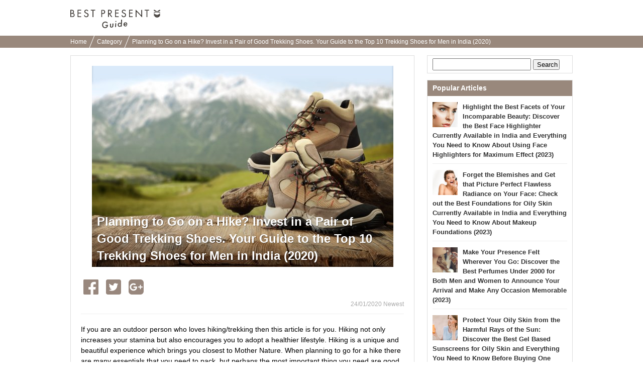

--- FILE ---
content_type: text/html; charset=UTF-8
request_url: https://bp-guide.in/AX2BqQvZ
body_size: 23794
content:
<!doctype html>
<html xmlns="http://www.w3.org/1999/xhtml" xml:lang="id" lang="id" xmlns:og="http://ogp.me/ns#" xmlns:fb="http://www.facebook.com/2008/fbml">
<head>
    <meta http-equiv="Content-Language" content="id" />
    <meta http-equiv="Content-Style-Type" content="text/css" />
    <meta http-equiv="Content-Script-Type" content="text/javascript" />
    <meta name="application-name" content="Planning to Go on a Hike? Invest in a Pair of Good Trekking Shoes. Your Guide to the Top 10 Trekking Shoes for Men in India (2020)"/>

    <link rel="index contents" href="/" title="Home" />
    <link rel="top" href="https://bp-guide.in" />
    <meta http-equiv="X-UA-Compatible" content="IE=emulateIE7" />
    <!-- Google Tag Manager -->
<script>(function(w,d,s,l,i){w[l]=w[l]||[];w[l].push({'gtm.start':
        new Date().getTime(),event:'gtm.js'});var f=d.getElementsByTagName(s)[0],
        j=d.createElement(s),dl=l!='dataLayer'?'&l='+l:'';j.async=true;j.src=
        'https://www.googletagmanager.com/gtm.js?id='+i+dl;f.parentNode.insertBefore(j,f);
})(window,document,'script','dataLayer','GTM-WKQFWCS');</script>
<!-- End Google Tag Manager -->
    <title>Planning to Go on a Hike? Invest in a Pair of Good Trekking Shoes. Your Guide to the Top 10 Trekking Shoes for Men in India (2020)</title>
<meta http-equiv="Content-Type" content="text/html; charset=utf-8"/>
<link rel="shortcut icon" type="image/x-icon" href="/static/images/favicon.ico"/>

<meta name="description" content="If you are an outdoor person who loves hiking/trekking then this article is for you. Hiking not only increases your stamina but also encourages you to adopt a healthier lifestyle. Hiking is a unique and beautiful experience which brings you closest to Mother Nature. When planning to go for a hike there are many essentials that you need to pack, but perhaps the most important thing you need are good hiking/trekking shoes. This BP Guide will help you decide which of the top trekking shoes available for men is the right one for your next hiking trip.">
<meta name="keywords" content="">

<meta name="robots" content="noarchive">
<link rel="canonical" href="https://bp-guide.in/AX2BqQvZ" />

<meta property="og:locale" content="en_IN" />
<meta property="og:type" content="article" />
<meta property="og:title" content="Planning to Go on a Hike? Invest in a Pair of Good Trekking Shoes. Your Guide to the Top 10 Trekking Shoes for Men in India (2020)" />
<meta property="og:description" content="If you are an outdoor person who loves hiking/trekking then this article is for you. Hiking not only increases your stamina but also encourages you to adopt a healthier lifestyle. Hiking is a unique and beautiful experience which brings you closest to Mother Nature. When planning to go for a hike there are many essentials that you need to pack, but perhaps the most important thing you need are good hiking/trekking shoes. This BP Guide will help you decide which of the top trekking shoes available for men is the right one for your next hiking trip." />
<meta property="og:url" content="https://bp-guide.in/AX2BqQvZ" />
<meta property="og:site_name" content="BP Guide India - Find the perfect gift, every time" />
<meta property="og:image" content="https://ds393qgzrxwzn.cloudfront.net/cat1/img/images/0/6NV3vhR37K.jpg" />

<meta property="article:tag" content="Gift"/>
<meta name="twitter:widgets:csp" content="on" />
<link rel="amphtml" href="https://bp-guide.in/AX2BqQvZ/amp" />

<meta property="fb:app_id" content="218653185299339" />

        <style type="text/css" media="all">﻿.l-block{margin-bottom:8px}html{overflow-y:scroll;background:#fff}body{-webkit-text-size-adjust:none;-ms-text-size-adjust:none;word-wrap:break-word}body,div,dl,dt,dd,ul,ol,li,h1,h2,h3,h4,h5,h6,object,iframe,pre,code,p,blockquote,form,fieldset,legend,table,th,td,caption,tbody,tfoot,thead{margin:0;padding:0}table{border-collapse:collapse;border-spacing:0}fieldset,img{border:none}address,caption,cite,code,dfn,em,strong,th,var{font-weight:normal}ul,ol{list-style:none}caption,th{text-align:left}h1,h2,h3,h4,h5,h6{font-size:100%;font-weight:normal}q::before,q::after{content:''}abbr,acronym{border:none;font-variant:normal}sup{vertical-align:text-top}sub{vertical-align:text-bottom}input,textarea,select{font-family:inherit;font-size:inherit;font-weight:inherit}legend{color:#000}a img,map a{border:none}a:hover,a:active,a:focus{outline:0}embed{width:100%}img{-ms-interpolation-mode:bicubic}body{font:13px/1.5 "ヒラギノ角ゴ Pro W3","Hiragino Kaku Gothic Pro","メイリオ",Meiryo,Osaka,sans-serif}* html body{font-family:"ＭＳ Ｐゴシック",sans-serif}*:first-child+html body{font-family:"メイリオ","ＭＳ Ｐゴシック",sans-serif}select,input,button,textarea,button{font:99% arial, sans-serif}.term-list{padding-left:20px}body{min-width:1000px;overflow:hidden}.clearfix:after{display:block;clear:both;content:""}.global-header{padding:16px 0 7px;background-color:#fff}.global-header__inner{width:1000px;margin:0 auto;padding:3px 0}.global-header__logo{float:left}.global-header__text{float:right;margin-top:5px}.global-header__logo-image{height:37px}.global-header::after{content:"";clear:both;display:block}.breadcrumbs{background-color:#99887c;height:24px;overflow:hidden;padding:0 8px}.breadcrumbs ul{width:1000px;margin:0 auto}.breadcrumbs ul li{display:inline-block;margin-right:6px}.breadcrumbs ul li a{color:#fff;font-size:12px;padding:0 10px 0 0;position:relative;text-decoration:none;line-height:24px}.breadcrumbs ul li a.withArrow::after{background-color:#fff;content:'';height:40px;position:absolute;right:0;top:-12px;-webkit-transform:rotate(22deg);transform:rotate(22deg);width:1px}.footer{padding-bottom:17px;padding-top:25px;background-color:#efece9;text-align:center}.footer__logo{display:inline-block;margin-bottom:18px}.footer__logo img{max-width:107px;vertical-align:middle}.footer__nav{list-style:none;margin:0 auto 4px;max-width:315px;padding:0}.footer__nav li{display:inline-block;margin-bottom:6px}.footer__nav li:first-child{padding-left:0}.footer__nav a{border-right:1px solid #3d3834;color:#3d3834;font-size:11px;padding:0 8px 0 6px;text-decoration:none}.footer__nav li:nth-child(3) a,.footer__nav li:last-child a{border-right:0;padding-right:0}.rootContainer{width:1000px;margin-left:auto;margin-right:auto}.rootContainer:after{content:"";clear:both;display:table}.mainContainer{width:685px;float:left}.sideContainer{width:300px;margin:15px 0;float:right}.paginator{padding:12px 0 10px;margin:0 0 10px;background:#f9f9f9;text-align:center}.paginator ol.pager{text-align:center}.paginator ol.pager{display:inline}.paginator ol.pager li{display:inline-block;margin-right:0}.paginator *:first-child+html ol.pager li{display:inline}.paginator ol.pager li.cur,.paginator ol.pager li.ect{background:#eee}.paginator ol.pager li a{background:#fff}.paginator ol.pager li.cur,.paginator ol.pager li.ect,.paginator ol.pager li.blk{display:inline-block;padding:8px 12px 7px;vertical-align:top}.paginator ol.pager li.nextpage,.paginator ol.pager li.prev{display:inline-block;padding:7px 12px 8px;vertical-align:top}.paginator ol.pager li.cur,.paginator ol.pager li.ect,.paginator ol.pager li.blk{border-bottom-width:2px;-moz-border-radius:4px;-webkit-border-radius:4px;-ms-border-radius:4px;-o-border-radius:4px;border-radius:4px;border:1px solid #eee}.paginator ol.pager li.cur,.paginator ol.pager li.ect,.paginator ol.pager li a{color:#999;font-size:14px;font-weight:bold}.paginator ol.pager li a:hover{background:#eee}.paginator ol.pager li.prev a,.paginator ol.pager li.nextpage a{border:none;padding:8px 0px 9px;border-radius:0;color:#245dbf;font-size:16px;background:none}.paginator ol.pager li.prev a:hover,.paginator ol.pager li.nextpage a:hover{text-decoration:underline}.sideContainer .sideBox{border:1px solid #ddd;margin-left:10px;margin-bottom:13px;background-color:#fff}.sideContainer .sideBox .title{background-color:#99887c;color:#fff;font-weight:bold;padding:5px 10px;font-size:14px}.sideContainer .sideBox .body{padding:0 10px}.sideContainer .sideBox .body ul.articleList li{padding:8px 0;margin:4px 0;border-bottom:1px solid #eee}.sideContainer .sideBox .body ul.articleList li img{float:left;padding-right:10px}.sideContainer .sideBox .body ul.articleList li a{text-decoration:none;font-weight:bold;color:#333}.sideContainer .sideBox ul.navigation li{width:100%;height:60px;float:left;border-bottom:1px solid #EEE;display:table}.sideContainer .sideBox ul.navigation li a{padding:0 20px 0 10px;font-size:15px;color:#3c3c3c;display:table-cell;vertical-align:middle;text-decoration:none}.sideContainer .sideBox ul.navigation li a:hover{background-color:#EEE}.sideContainer .sideBox ul.navigation li span.NavigationIcon{display:inline-block;width:45px;height:45px;margin-right:6px;background-size:45px;vertical-align:middle;border-radius:25px}.sideContainer .sideBox ul.navigation li span.label{width:auto;margin-left:2px;display:inline-block;overflow:hidden;white-space:nowrap;text-overflow:ellipsis;vertical-align:middle;font-weight:700}.sideContainer .sideBox .subTitle{color:#666;border-bottom:1px solid #ddd;margin-top:5px;margin-left:10px;margin-right:10px;font-size:13px;padding:5px 5px 5px 0px}.sideContainer ul.presentLink{padding:10px}.sideContainer ul.presentLink li{display:inline-block;color:#555;padding:4px 7px 0;height:22px;font-size:12px;background:#fff;border:solid 1px #eee;margin:0 5px 8px 0}.sideContainer ul.presentLink .pink{color:#f9c5dc}.sideContainer ul.presentLink li a{text-decoration:none}.searchBox{padding:5px 0}.searchBox input.searchQuery{width:70%;font-size:16px}.searchBox input.searchSubmit{width:20%}.rootCategories{margin-bottom:30px}.rootCategories p.title{border-bottom:2px solid #f65c10;margin-bottom:11px;padding:5px 0 5px 3px;font-size:20px;font-weight:bold}.rootCategories ul{border-left:1px solid #dddddd;border-top:1px solid #dddddd;margin:0;overflow:hidden;width:100%}.rootCategories ul li{width:50%;height:60px;float:left;border-bottom:1px solid #ddd;display:table}.rootCategories ul li a{padding:0 20px 0 15px;font-size:15px;color:#3c3c3c;display:table-cell;vertical-align:middle;text-decoration:none;border-right:1px solid #ddd}.rootCategories ul li a:hover{background-color:#EEE}.rootCategories ul li a span.footerCategoryIcon{display:inline-block;width:40px;height:40px;margin-right:6px;background-size:40px;vertical-align:middle}.rootCategories ul li a span.label{width:240px;margin-left:2px;display:inline-block;overflow:hidden;white-space:nowrap;text-overflow:ellipsis;vertical-align:middle}.mainContainer .message{padding:10px;font-size:16px}.mainContainer .mainArticleList{background-color:#fff;border:1px solid #ddd;padding:0 10px;margin:20px 0;display:block}.mainContainer .mainArticleList h2{border-bottom:2px solid #f65c10;margin-bottom:11px;padding:5px 0 5px 3px;font-size:20px;font-weight:bold}.mainArticleList .article{margin-bottom:6px}.mainArticleList .use-article-list-narrower-element .article{padding-left:25px;padding-right:25px}.mainArticleList .article .thumbnail{display:table-cell;vertical-align:middle;width:130px;padding-left:5px;padding-right:10px}.mainArticleList .article .contents{line-height:1.4em;display:table-cell;width:100%;vertical-align:text-top}.mainArticleList .article a,.mainArticleList .article a:link{text-decoration:none}.mainArticleList .article p.publishedDate{color:#aaa;font-size:12px}.mainArticleList .article p.title{font-size:18px;font-weight:bold;line-height:1.3em;color:#444}.mainArticleList .article p.description{padding-top:10px;color:#888}.notFoundPage{font-weight:bold;font-size:15px;border:1px solid #bbb;width:80%;margin:10px auto;padding:20px;border-radius:5px}.mainContainer .infoWrapper{background-color:#fff;border:1px solid #ddd;padding:15px;margin:20px 0px;display:block}.mainContainer .infoWrapper h1{padding:0 0 0 1px;margin-top:2px;margin-bottom:10px;border-bottom:2px solid #f65c10;font-size:20px;font-weight:bold;letter-spacing:1px}.mainContainer .infoWrapper h2{border-bottom:2px solid #eee;margin-bottom:11px;padding:0 0 0 3px;font-weight:bold;font-size:14px}.mainContainer .infoWrapper dt{margin-top:10px;padding:0 0 3px 3px;margin-bottom:3px;font-weight:bold;border-bottom:1px solid #eee}.mainContainer .infoWrapper dd{margin-bottom:10px;font-size:1.1em}.mainContainer .infoWrapper p{margin-bottom:10px;font-size:1.1em}.mainContainer .infoWrapper dd p{font-size:inherit}.mainContainer .infoWrapper ul{list-style:disc;padding-left:20px}.right{text-align:right !important}div.fbPageContainer{min-height:214px}a.instagramFollowButton{display:block;width:100%;height:64px;text-align:center;font-size:15px;color:#fff;text-decoration:none;box-sizing:border-box;border:#ddd solid 1px;border-bottom:#ccc solid 3px;border-radius:5px;background-color:#f65c10;margin-top:5px;padding:15px 0}a.instagramFollowButton:hover{background-color:#99887c}a.instagramFollowButton span{display:block;height:30px;width:70%;margin:auto;background-size:30px;background-image:url("/static/images/icon/instagram/glyph-logo_May2016@2x.png");background-repeat:no-repeat;padding-left:30px;line-height:30px}.articleViewWrapper{border:1px solid #ddd;padding:20px;margin:15px 0px;display:block;background-color:#fff}.articleViewWrapper .articleIntro .cover{width:100%;text-align:center;max-height:520px;overflow-y:hidden}.articleViewWrapper .articleIntro .cover .coverContent{display:inline-block}.articleViewWrapper .articleIntro .cover .titleAndImage{max-height:500px}.articleViewWrapper .articleIntro .cover .image{width:100%;background-color:#ECECEC;overflow:hidden;background-size:cover;background-position:center center;background-repeat:no-repeat}.articleViewWrapper .articleIntro .cover .articleIntroImageSource{color:#AAA;font-size:10px;text-align:left}.articleViewWrapper .articleIntro .cover .articleIntroImageSource a{color:#AAA;text-decoration:none}.articleViewWrapper .articleIntro .cover .articleTitleWrap{position:relative}.articleViewWrapper .articleIntro .cover .articleTitleWrap .shadowBack{position:absolute;bottom:5px;left:0;height:240px;width:100%;background-image:-webkit-linear-gradient(top, rgba(0,0,0,0.01), rgba(0,0,0,0.3));background-image:linear-gradient(top, rgba(0,0,0,0.01), rgba(0,0,0,0.3))}.articleViewWrapper .articleIntro .cover .articleTitleWrap h1{position:absolute;bottom:0;left:0;text-align:left;font-weight:bold;line-height:34px;font-size:24px;color:white;padding:10px;text-shadow:1px 1px 0 rgba(0,0,0,0.35)}.articleViewWrapper .article_published_date{padding-top:5px;text-align:right;color:#aaa;font-size:12px;border-bottom:1px solid #eee;padding-bottom:5px}.articleViewWrapper .description{font-size:14px;line-height:21px;padding-top:20px;padding-bottom:5px}.articleViewWrapper .articleElement:after{content:"";clear:both;display:table}.articleViewWrapper .editorCommentBox{margin-top:40px;-ms-border-radius:5px;-o-border-radius:5px;-moz-border-radius:5px;-webkit-border-radius:5px;border-radius:5px;padding:0;background-color:#f3f3f3}.articleViewWrapper .editorCommentBox .boxHeadline{-ms-border-radius:5px;-o-border-radius:5px;-moz-border-radius:5px;-webkit-border-radius:5px;border-radius:5px;padding:8px 5px 8px 10px;background-color:#ddd;font-weight:bold;color:#666}.articleViewWrapper .editorCommentBox .content{padding:8px}.articleViewWrapper .editorCommentBox p.title{padding-left:8px;font-size:17px;color:#444;border:none;font-weight:bold;letter-spacing:1px;margin-top:2px;margin-bottom:10px}.articleViewWrapper .editorCommentBox p.body{margin:3px 0 10px;padding:1px 25px 1px 10px}.articleViewWrapper .toc{margin-top:20px;border:1px solid #ccc;border-radius:5px;padding:15px}.articleViewWrapper .toc .title{font-size:17px;font-weight:bold;border-bottom:1px solid #ccc;padding-bottom:10px;margin-bottom:10px}.articleViewWrapper .toc ul{padding-left:10px}.articleViewWrapper .toc li{padding-top:7px;padding-bottom:7px;text-indent:-1em}.articleViewWrapper .toc a{font-size:15px;text-decoration:none;color:#222}.articleViewWrapper .toc a:hover{border-bottom:1px solid #222}.articleViewWrapper .toc li::before{content:'●';color:#99887c;padding-right:6px}.articleViewWrapper .backToTop{padding-top:12px;display:block;text-align:right}.articleViewWrapper .backToTop a{color:#222;font-size:14px;text-decoration:none}.articleViewWrapper .backToTop a::before{content:'▲';color:#99887c}.contextualKeywords{border:1px solid #ddd;padding:10px 20px;margin:15px 0}.contextualKeywords ul{display:inline}.contextualKeywords ul li{display:inline}.contextualKeywords a{font-size:13px;color:#0085cd;padding-left:5px;font-weight:700}.shareTop{padding:0 5px;margin-top:20px;margin-bottom:10px}.shareBottom{padding:0 5px;margin-top:25px;margin-bottom:10px}.socialBtn li{float:left;position:relative}.socialBtn li a{width:100%;height:100%;display:block;text-align:center;vertical-align:middle;color:#fff;text-decoration:none;font-weight:bold;padding-right:15px}.socialBtn li a img{float:left}.socialBtn li a span{float:left;display:inline-block}.shareTop .socialBtn li a{width:100%;height:100%;display:block;text-align:center;vertical-align:middle}.articleElement .articleDetail{float:right;width:48%}.articleElement{position:relative;margin-top:40px}.articleElement .articleMore{display:none;position:absolute;top:10px;right:10px}.articleElement:hover .articleMore{display:block}.articleElement p{font-size:16px;font-weight:normal;line-height:1.8;margin:0}.articleElement p.smallText{color:#AAA;font-size:10px}.articleElement p.smallText a,.title01 a{color:#AAA;text-decoration:none}.articleElement span.smallText{color:#AAA;font-size:11px}.articleElement span.smallText a{color:#AAA;text-decoration:none}.articleElement .info{margin:3px 0 0;padding:1px 25px 1px 10px}.articleElement .disabledLayer{position:absolute;background:#FFF;width:100%;height:100%;opacity:0.7}.articleElement .disabledMessage{width:100%;margin:0px auto;padding:10px;padding-top:10px;font-size:20px;color:black;font-weight:bold;position:absolute;background:#BBB;opacity:0.7}.articleAboutWriter{background-color:#F0F0F0;margin:40px 0px;padding:10px}.articleAboutWriter .box{margin-bottom:5px;font-size:14px}.articleAboutWriter .name{font-weight:bold}.articleAboutWriter .contact_email{padding-top:7px;margin-top:3px;border-top:1px solid #ddd}.articleEditorComment{margin-top:40px}.articleEditorComment h2{padding:0 0 0 15px;font-size:20px;font-weight:bold;line-height:1.4em;color:#333;border-left:3px solid #E75280;-webkit-font-smoothing:subpixel-antialiased;-moz-osx-font-smoothing:auto}.articleEditorComment .info{margin-top:40px}.article-element-auto-contextual-link{border-radius:4px;padding:0 20px;color:#555;border:1px solid #dedede}.article-element-auto-contextual-link__title{padding:6px;font-size:16px;font-weight:bold}.article-element-auto-contextual-link__list{padding:10px 0;border-top:1px solid #eaedf1;list-style:none}.article-element-auto-contextual-link__row{padding:5px;height:80px}.article-element-auto-contextual-link__row:nth-child(n+2){border-top:1px solid #eaedf1}.article-element-auto-contextual-link__row-link{display:flex;align-items:center;height:100%;text-decoration:none}.article-element-auto-contextual-link__row-title{color:#0085cd;font-size:13px;font-weight:700}.article-element-auto-contextual-link__row-image{width:70px;height:70px;margin-right:10px}.articleElement.html.style-bordered_list{border-radius:4px;border:1px solid #f65c10;padding:10px;color:#555}.articleElement.html.style-bordered_list p{font-weight:bold;font-size:16px;padding-bottom:8px}.articleElement.html.style-bordered_list ul{padding-left:20px}.articleElement.html.style-bordered_list ul li{line-height:1.5em;font-size:16px;list-style-type:disc;list-style-position:initial}.articleElement .articleImage{float:left;width:50%;margin-bottom:0;padding-bottom:0;line-height:0;text-align:center}.articleElement .articleImage img{max-width:100%}.articleElement .imageVia{color:#888;font-size:12px;padding-top:5px}.articleElement .imageVia a{color:#888;text-decoration:underline}.articleElement .articleImageLarge{margin-bottom:0px;padding-bottom:0;line-height:0;text-align:center}.articleElement .articleImageMedium{margin-bottom:0px;margin-left:20px;padding-bottom:0;line-height:0;text-align:center}.articleElement .articleImageLarge img{max-width:620px;max-height:450px}.articleElement .articleImageMedium img{max-width:450px;max-height:320px}.articleElement .sourceUrlMediumImage{padding-left:120px}.articleElement p.commentText{padding-left:14px;border-left:2px solid #D0D0D0;font-size:14px !important}.articleElement.articleElementImage img{max-width:100%;height:auto;background-color:#EEE}.article-element-link{text-align:right;margin-top:20px}.article-element-link__link,.article-element-link__link:hover{text-decoration:none}.article-element-link__standard-text{display:inline-block;padding-right:5px;font-style:normal;font-weight:normal;line-height:1;color:#7d7d7d;text-decoration:none;font-size:17px}.article-element-link__standard-text:hover{color:#7d7d7d}.article-element-link__standard-button{width:55%;background-color:#f28c4c;border-radius:50px;color:#fff;display:block;font-size:14px;margin:0 auto;padding:16px;position:relative;text-align:center;text-decoration:none;transition:opacity 0.5s}.article-element-link__standard-button:hover{background-color:#f28c4c;color:#fff;text-decoration:none}.article-element-link__standard-button::after{border:1px solid #fff;border-radius:25px;content:'';height:calc(100% - 8px);left:3px;position:absolute;top:3px;width:calc(100% - 8px)}.articleElement.listElement{color:#555}.articleElement.listElement p.title{font-weight:700;font-size:16px;padding-bottom:8px}.articleElement.listElement ul{padding-left:20px;list-style:none none}.articleElement.listElement li{line-height:1.5em;font-size:16px;list-style-type:disc;list-style-position:initial}.articleElement.presentElement .intro{margin-top:20px;padding:0px 10px;display:table;table-layout:fixed;vertical-align:top}.articleElement.presentElement .intro .image{padding-right:30px;display:table-cell;vertical-align:top}.articleElement.presentElement .intro .image img{width:250px}.articleElement.presentElement .intro .description{display:table-cell;vertical-align:top}.articleElement.presentElement .related_link{margin-top:20px;padding:6px;border:1px solid #DEDEDE;border-radius:5px}.articleElement.presentElement .related_link a{font-size:13px;text-decoration:none;color:#0085ce;font-weight:bold}.articleElement.presentElement .related_link a{font-size:13px;text-decoration:none;color:#0085ce;font-weight:bold}.articleElement.presentElement .related_link .related_link_title{background:transparent url(/v2/image/small_crown.png) 4px 15% no-repeat;margin-bottom:3px;padding:4px 3px 8px 30px;border-bottom:1px solid #DEDEDE;font-size:12px;font-weight:bold;color:#555}.articleElement.presentElement .related_link .link{padding:5px 10px}.articleElement.presentElement .related_link .icon{padding-right:5px}.articleElementProductItemForAsia .articleTitle{font-weight:bold;font-size:15px}.articleElementProductItemForAsia ul.productSubInfo{float:right;padding:6.5px 0;color:#999}.articleElementProductItemForAsia ul.productSubInfo li{position:relative;display:inline-block;padding-left:8px;float:left}.articleElementProductItemForAsia h3.article_element_title_middle{position:relative;display:inline-block;float:left}.articleElementProductItemForAsia .articleInner{margin-top:40px;clear:both}.articleElementProductItemForAsia .price{text-align:right}.articleElementProductItemForAsia .price span.label{font-size:15px;font-weight:bold;color:#000}.articleElementProductItemForAsia .price span.price{font-weight:bold;font-size:15px;color:#C00}.articleElementProductItemForAsia .productPageLink{text-align:right}.articleElementProductItemForAsia .productPageLink a{color:#245DC0;font-size:118%;font-weight:bold;padding-left:12px}.articleElementProductItemForAsia p.descriptionText{margin:8px 0 15px 0;padding-top:10px;font-size:14px !important}.articleElementProductItemForAsia .sourceUrl{padding-top:15px}.articleElementQuotation p.boldTitle{display:inline-block;padding-right:5px;color:#C0C0C0;font-family:FontAwesome;font-style:normal;font-weight:normal;line-height:1}.articleElement.relatedArticle.list_text_only,.articleElement.relatedArticle.list_with_image{border-radius:4px;padding:0 5px;color:#555;background-color:transparent}.articleElement.relatedArticle.list_text_only{border:1px solid #DDD}.articleElement.relatedArticle.list_text_only .boxTitle{padding:3px;font-size:12px;font-weight:bold}.articleElement.relatedArticle.list_text_only ul{list-style-type:none;margin:0;padding:0}.articleElement.relatedArticle.list_text_only p{margin:0px}.articleElement.relatedArticle.list_text_only a{display:block;font-size:13px;color:#0085cd;padding:7px 7px 7px 2em;text-decoration:none;border-top:1px solid #eaedf2;font-weight:bold;position:relative}.articleElement.relatedArticle.list_text_only a:before{content:"▶︎ ";color:#4d4d4d;position:absolute;left:0.8em}.articleElement.relatedArticle.list_with_image .boxTitle{padding:6px;font-size:16px;font-weight:bold}.articleElement.relatedArticle.list_with_image{border:1px solid #DDD}.articleElement.relatedArticle.list_with_image{padding:0 20px}.articleElement.relatedArticle.list_with_image .list{display:table;padding:10px 0;border-top:1px solid #eaedf1}.articleElement.relatedArticle.list_with_image .list a{text-decoration:none}.articleElement.relatedArticle.list_with_image .list .listThumbnail{width:80px}.articleElement.relatedArticle.list_with_image .list .listThumbnailImage{width:70px;height:70px;border-radius:0}.articleElement.relatedArticle.list_with_image .list .listThumbnail,.articleElement.relatedArticle.list_with_image .list .listText{display:table-cell;vertical-align:middle}.articleElement.relatedArticle.list_with_image .list .listText{font-size:13px;font-weight:bold;color:#0085cd}.articleElement.richLink{border-radius:4px;padding:0 5px;color:#555}.articleElement.richLink .boxTitle{padding:6px;margin:6px 0;font-size:16px;font-weight:bold}.articleElement.richLink{border:1px solid #DEDEDE}.articleElement.richLink{padding:0 20px}.articleElement.richLink .list{display:table;padding:10px 0;border-top:1px solid #eaedf1}.articleElement.richLink .list a{text-decoration:none}.articleElement.richLink .list .listThumbnail{width:80px}.articleElement.richLink .list .listThumbnailImage{width:70px;height:70px}.articleElement.richLink .list .listThumbnail,.articleElement.richLink .list .listText{display:table-cell;vertical-align:middle}.articleElement.richLink .list .listText{font-size:13px;font-weight:bold;color:#0085cd}.articleElement.richLink .list .listTextTitle{font-size:15px;padding-bottom:8px;font-weight:bold;color:#0085cd}.articleElement.richLink .list .listTextDescription{font-size:11px;color:#999;line-height:1.4em}.article-element-text__plain-text{font-size:16px;line-height:1.8;letter-spacing:normal;color:canvastext}.article-element-title__standard-large{padding:0;font-size:20px;font-weight:700;line-height:1.4em;color:#333;border-bottom:2px solid #f65c10}.article-element-title__standard-medium{border-left:6px solid #f65c10;padding-left:10px;font-weight:700;font-size:18px;line-height:1.8em}.article-element-title__standard-small{font-size:17px;font-weight:700;line-height:1.4em;color:#333;border-bottom:1px solid #ccc}.article-element-title__orange-background{background:#f28c4c;padding:12px;font-size:20px;line-height:inherit;font-weight:400;color:#fff;border-top:none;border-bottom:none}.article-element-title__orange-border{border:4px solid #f28c4c;background:transparent;padding:10px 14px;font-size:20px;line-height:inherit;font-weight:bold;color:#333}.article-element-title__ocher-background{background:#dcd0b7;color:#3c3733;padding:12px;font-weight:bold;font-size:17px}.articleElementTwitter p.boldTitle{position:relative;padding:0 0 5px;padding-left:0;background:none;color:#666;font-size:18px !important;font-weight:bold}.articleElement.youtubeElement div.youtubeFillingContainer{position:relative;width:100%;padding-bottom:56.25%;height:0}.articleElement.youtubeElement iframe{position:absolute;top:0;left:0;width:100%;height:100%}.article-instagram{display:flex;flex-direction:column;margin:15px auto 0;width:450px}.article-instagram__box{border:1px solid #dbdbdb;border-radius:3px;display:flex;flex-direction:column}.article-instagram__image{width:100%}.article-instagram__description{align-items:center;display:inline-flex;justify-content:space-between;margin:14px}.article-instagram__author{color:#999}.article-instagram__brand-icon{height:29px;width:29px}.article-instagram__source{color:#999;display:inline-block;font-size:smaller;margin-top:5px}.article-instagram__link{text-decoration:none}.article-styled__strong{font-weight:bolder}.article-styled__link{color:#f65c10}.article-styled__link:link,.article-styled__link:visited{color:#f65c10}.article-supervisor-profile-for-asia{display:flex;flex-direction:column;margin:30px 0}.article-supervisor-profile-for-asia__title{background-image:url("/image/article_supervisor_profile_title.svg");background-repeat:no-repeat;display:inline-block;height:27px;margin-left:25px;width:430px}.article-supervisor-profile-for-asia__list{display:inline-flex;flex-wrap:wrap;padding-top:15px}.article-supervisor-profile-for-asia__list-item{align-items:center;display:inline-flex;height:100px;justify-content:center;margin:0 10px 15px;width:100px}.article-supervisor-profile-for-asia__list-item-icon{background-position:center center;background-size:90px;border-radius:50%;cursor:pointer;height:90px;width:90px}.article-supervisor-profile-for-asia__list-item-icon--selected{border:3px solid #fff;box-shadow:0 0 0 2px #db5a33}.article-supervisor-profile-for-asia__description{border:1px solid #cbc3be;border-radius:10px;padding:15px 20px;transition:all 300ms}.article-supervisor-profile-for-asia__description-item{font-size:14px;padding-bottom:10px}.article-supervisor-profile-for-asia__description-item:last-child{padding-bottom:0}.article-supervisor-profile-for-asia__description-item--big{font-weight:bolder}a.itemBuyButton.defaultStyle,a.itemBuyButton.vividRedStyle{display:flex;justify-content:center;width:55%;box-sizing:border-box;padding:11px;margin:8px auto;-moz-border-radius:8px;-webkit-border-radius:8px;-ms-border-radius:8px;-o-border-radius:8px;border-radius:8px;background-color:#f65c10;font-size:17px;color:#FFF;letter-spacing:-1px;text-align:center;behavior:url(/v2/common/js/PIE.htc);text-decoration:none}a.itemBuyButton.redFrameStyle{display:block;width:80%;padding:10px 3px;margin:0px auto;border-radius:48px;border:1px solid #f65c10;background-color:#fdfdfd;color:#f65c10;text-decoration:none;font-weight:bold;text-align:center;box-shadow:0 -10px 15px 5px rgba(240,240,240,0.2) inset}.itemBuyButton__brandIcon{height:19px;width:23px;margin:auto 0;flex:none;background:url(data:image/svg+xml;charset=utf8,%3C%3Fxml%20version%3D%221.0%22%20encoding%3D%22utf-8%22%3F%3E%3Csvg%20version%3D%221.1%22%20id%3D%22a%22%20xmlns%3D%22http%3A%2F%2Fwww.w3.org%2F2000%2Fsvg%22%20x%3D%220px%22%20y%3D%220px%22%20viewBox%3D%22751.8%20764.4%2043.4%2052.2%22%20enable-background%3D%22new%20751.8%20764.4%2043.4%2052.2%22%20xml%3Aspace%3D%22preserve%22%3E%3Cpath%20fill%3D%22%23FFFFFF%22%20d%3D%22M774.4%2C816.6l11.4-4.8v-18.1l-11.4%2C4.5V816.6z%20M787.1%2C811.2l6.3-6.9v-17.8l-6.3%2C6.6V811.2z%20M761.5%2C811.8%20l11.4%2C4.8v-18.7l-11.4-4.5V811.8z%20M753.6%2C803.9l6.3%2C6.9v-18.1l-6.3-6.6V803.9z%20M785.9%2C782.3v-4.8l-11.4-1.2v5.1L785.9%2C782.3z%20M787.1%2C782.3l6.3%2C1.8v-4.8l-6.3-1.8V782.3z%20M761.5%2C782.3l11.4-1.2v-5.1l-11.4%2C1.2V782.3z%20M753.6%2C784.4l6.3-1.8v-4.8l-6.3%2C1.8V784.4%20z%20M793.4%2C767.2c0%2C0%2C2.1-1.5-0.3-2.7c-3-1.2-16%2C8.4-19.6%2C10.8c-3.3-2.4-16.6-12-19.6-10.8c-2.7%2C1.2-0.3%2C2.7-0.3%2C2.7s-3.9%2C1.2-0.3%2C3.6%20c4.2%2C3%2C15.6%2C4.5%2C19.6%2C4.8h-0.3c0%2C0%2C0.3%2C0%2C0.9%2C0c0.6%2C0%2C0.9%2C0%2C0.9%2C0s0%2C0-0.3%2C0c3.9-0.3%2C15.3-1.8%2C19.6-4.8%20C797.3%2C768.4%2C793.4%2C767.2%2C793.4%2C767.2z%22%2F%3E%3C%2Fsvg%3E) 0 50% no-repeat}.itemBuyButton__label:before{page-break-after:auto}.product_official_link{text-align:right;margin:10px 0}.product_official_link__text{color:#7d7d7d;text-decoration:none;font-size:16px}.product_official_link__text:before{content:'▶';color:#7d7d7d;padding-right:6px}.article-element-image__source-text{font-size:13px;text-align:start}.article-element-text__message{background-color:#fff;border:1px solid  #bbb;border-radius:5px;padding:13px}.article-element-text__centering{text-align:center}.article-element-text__quoting{border-bottom:2px solid #99887c;border-top:2px solid #99887c;box-sizing:border-box;margin:0 auto;max-width:450px;padding:38px 23px 36px;position:relative}.article-element-text__quoting::before{background:url('data:image/svg+xml;utf8,<svg version="1.1" id="a" xmlns="http://www.w3.org/2000/svg" xmlns:xlink="http://www.w3.org/1999/xlink" x="0px" y="0px" viewBox="0 0 19.296 14.957" enable-background="new 0 0 19.296 14.957" xml:space="preserve"> <path id="b" fill="#99887D" d="M14.604,8.325c0.105,1.199,0.351,1.693,1.164,2.327c0.74,0.635,1.588,0.918,3.281,1.165l-1.729,3.14 c-1.905-0.318-2.751-0.636-3.773-1.376c-1.624-1.199-2.576-3.105-2.576-5.256V0h8.325v8.325H14.604z M3.633,8.325 c0.106,1.199,0.352,1.693,1.165,2.327c0.775,0.635,1.622,0.918,3.279,1.165l-1.727,3.14c-1.905-0.318-2.751-0.636-3.775-1.376 C0.952,12.382,0,10.477,0,8.325V0h8.325v8.325H3.633z"/></svg>') no-repeat;background-size:100%;content:'';height:15px;left:5px;position:absolute;top:10px;width:20px}.article-element-text__quoting::after{background:url('data:image/svg+xml;utf8,<svg version="1.1" id="1" xmlns="http://www.w3.org/2000/svg" xmlns:xlink="http://www.w3.org/1999/xlink" x="0px" y="0px" viewBox="0 0 19.296 14.957" enable-background="new 0 0 19.296 14.957" xml:space="preserve"> <path fill="#99887D" d="M0,8.325V0h8.326v8.325c0,2.152-0.953,4.057-2.577,5.256c-1.022,0.741-1.868,1.058-3.773,1.376 l-1.73-3.139c1.693-0.248,2.541-0.529,3.281-1.164c0.812-0.636,1.059-1.13,1.164-2.329H0z M10.971,8.325V0h8.325v8.325 c0,2.152-0.952,4.057-2.574,5.256c-1.024,0.741-1.87,1.058-3.775,1.376l-1.728-3.139c1.657-0.248,2.504-0.529,3.279-1.164 c0.812-0.636,1.059-1.13,1.165-2.329H10.971z"/></svg>') no-repeat;background-size:100%;bottom:15px;content:'';height:15px;position:absolute;right:7px;width:20px}.article-element-text__board{background:#fff;background:linear-gradient(135deg, transparent 13px, #fff 0);border:2px solid #f3e2c0;box-sizing:border-box;margin:0 auto 13px;padding:30px 20px 25px 35px;position:relative}.article-element-text__board::before{background:linear-gradient(to left bottom, transparent 50%, #f3e2c0 0, #f3e2c0) 100% 0 no-repeat;border-bottom-left-radius:inherit;content:'';height:23px;left:1px;position:absolute;top:-25px;transform:translateY(0) rotate(275deg);transform-origin:bottom right;width:22px;z-index:2}.article-element-text__board::after{background:linear-gradient(to left bottom, transparent 50%, #fff 0, #fff) 100% 0 no-repeat;border-bottom-left-radius:inherit;content:'';height:30px;left:-28px;position:absolute;top:-11px;transform:translateY(0) rotate(91deg);transform-origin:bottom right;width:25px;z-index:1}.article-element-text__board p.article-element-text__board-text{font-size:14px;line-height:2.3;font-weight:bold}.article-element-text__quoting p.article-element-text__quoting-text{font-size:14px;color:#846956}.article-supervisor-comment-for-asia{margin:35px 0 0}.article-supervisor-comment-for-asia__logo{width:80px}.article-supervisor-comment-for-asia__head--left-profile,.article-supervisor-comment-for-asia__head--right-profile{display:flex;margin:-5px 12px 3px}.article-supervisor-comment-for-asia__head--right-profile{flex-direction:row-reverse}.article-supervisor-comment-for-asia__head-avatar{position:relative;align-items:center;border:2px solid #dc591f;border-radius:50%;box-sizing:content-box;display:flex;height:60px;margin:0 14px 10px;padding:2px;width:60px}.article-supervisor-comment-for-asia__brand-logo-margin{height:15px}.article-supervisor-comment-for-asia__brand-logo{position:absolute;top:-25px;left:-20px}.article-supervisor-comment-for-asia__head-avatar-img{border-radius:50%;height:60px;width:60px}.article-supervisor-comment-for-asia__head-name--right-profile,.article-supervisor-comment-for-asia__head-name--left-profile{color:#3b3732;font-size:15px;font-weight:bold;margin:8px 0 0}.article-supervisor-comment-for-asia__head-name--right-profile{text-align:right}.article-supervisor-comment-for-asia__head-position{display:block;font-size:13px;font-weight:normal;margin-bottom:4px}.article-supervisor-comment-for-asia__content--right-profile,.article-supervisor-comment-for-asia__content--left-profile{border:1px solid #98877c;border-radius:5px;color:#3b3732;font-size:15px;line-height:1.8;padding:16px;position:relative}.article-supervisor-comment-for-asia__content--right-profile::after,.article-supervisor-comment-for-asia__content--left-profile::after{border:8px solid rgba(255,255,255,0);bottom:100%;content:'';height:0;pointer-events:none;position:absolute;width:0}.article-supervisor-comment-for-asia__content--right-profile::before,.article-supervisor-comment-for-asia__content--left-profile::before{border:9px solid rgba(152,135,124,0);border-bottom:9px solid #98877c;bottom:100%;content:'';height:0;pointer-events:none;position:absolute;width:0}.article-supervisor-comment-for-asia__content--left-profile{background-color:#fff}.article-supervisor-comment-for-asia__content--left-profile::after{left:48px;border-bottom:8px solid #fff}.article-supervisor-comment-for-asia__content--left-profile::before{left:48px;margin-left:-1px}.article-supervisor-comment-for-asia__content--right-profile{background-color:#fffafa}.article-supervisor-comment-for-asia__content--right-profile::after{right:48px;border-bottom:8px solid #fffafa}.article-supervisor-comment-for-asia__content--right-profile::before{right:48px;margin-right:-1px}.block{background-color:#fff;margin-bottom:18px;overflow:hidden}.block--icon-decoratable{overflow:visible;position:relative}.block--top-footer-link{padding:21px}.block-header{margin-bottom:24px;text-align:center}.block-header__title{color:#111;display:inline-block;font-size:17px;font-weight:bold;margin:0 auto;padding:36px 0 0;min-width:216px}.block-header__description{color:#555;font-size:12px;line-height:1.33333333;padding:0 23px;text-align:center;margin:12px 0}.block-header--arrow{margin-bottom:17px}.block-header--arrow .block-header__title{border-bottom:1px solid #494949;margin-bottom:6px;padding:51px 0 11px;position:relative}.block-header--arrow .block-header__title::after{background:url("/image/block-header-arrow.jpg") no-repeat;background-size:cover;bottom:-8px;content:'';height:8px;left:calc((100% - 13px) / 2);position:absolute;width:13px}.article-carousel{padding:25px 0 16px;position:relative}.article-carousel__items{margin:0 auto 23px;width:548px;position:relative}.article-carousel__item{display:block;position:relative;text-decoration:none;width:100%;margin:0 10px}.article-carousel__img{margin-bottom:5px;vertical-align:middle;width:528px;height:348px;pointer-events:none}.article-carousel__title{background-color:#fff;color:#f65c10;font-size:15.5px;line-height:1.78;text-align:left;width:528px}.article-carousel__dots{background-color:#fff;text-align:center}.article-carousel__dot{background-color:#dfd9d4;border-radius:50%;display:inline-block;height:6px;margin-left:5px;width:6px}.article-carousel__dot:hover{background-color:#856c5b;cursor:pointer}.article-carousel__dot:first-child{margin-left:0}.article-carousel__dot--active{background-color:#856c5b}.article-carousel__dot--large{height:11px;margin-left:5px;width:11px}.props-ad-slot{text-align:center}.top-categories-tile{padding-bottom:25px;position:relative}.top-categories-tile__items{display:flex;flex-wrap:wrap;justify-content:space-between;margin:20px 30px 0}.top-categories-tile__item{margin:0 0 17px;overflow:hidden;text-decoration:none;width:112px}.top-categories-tile__img{border:1px solid #e1dcd9;vertical-align:middle;width:100%}.top-categories-tile__title{align-items:center;color:#3d3834;display:flex;font-size:13px;height:50px;justify-content:center;line-height:1.15;margin:0;text-align:center}.top-categories-tile__title--pastel-pink{background-color:#ffdbe2}.top-categories-tile__title--lily-white{background-color:#e4f8ff}.top-categories-tile__title--scotch-mist{background-color:#fffdda}.top-categories-tile__title--oasis{background-color:#fee9d5}.top-categories-tile__title--frosted-mint{background-color:#e3fff1}.top-categories-tile__title--blue-chalk{background-color:#f8e1ff}.top-categories-tile__title--oyster-bay{background-color:#dbf9ff}.top-categories-tile__title--rice-flower{background-color:#efffe4}.top-categories-tile__title--fog{background-color:#dadeff}.top-categories-tile__title--china-ivoryk{background-color:#fbffec}
</style>

        <script type="text/javascript" defer src="/static/js/pc.bundle.min.js?29db163f21b60b15306cb0d09305d0d8" async></script>
                <script type="text/javascript" src="//xhr.invl.co/magic/12251/auto.js"></script>
</head>
<body>
<!-- Google Tag Manager (noscript) -->
<noscript><iframe src="https://www.googletagmanager.com/ns.html?id=GTM-WKQFWCS"
                  height="0" width="0" style="display:none;visibility:hidden"></iframe></noscript>
<!-- End Google Tag Manager (noscript) -->
<div id="fb-root"></div>
<script>(function(d, s, id) {
    var js, fjs = d.getElementsByTagName(s)[0];
    if (d.getElementById(id)) return;
    js = d.createElement(s); js.id = id;
    js.src = "//connect.facebook.net/en_GB/sdk.js#xfbml=1&version=v2.9&appId=218653185299339";
    fjs.parentNode.insertBefore(js, fjs);
}(document, 'script', 'facebook-jssdk'));</script><script>window.twttr = (function(d, s, id) {
    var js, fjs = d.getElementsByTagName(s)[0],
            t = window.twttr || {};
    if (d.getElementById(id)) return t;
    js = d.createElement(s);
    js.id = id;
    js.src = "https://platform.twitter.com/widgets.js";
    fjs.parentNode.insertBefore(js, fjs);

    t._e = [];
    t.ready = function(f) {
        t._e.push(f);
    };

    return t;
}(document, "script", "twitter-wjs"));</script><script src="https://apis.google.com/js/platform.js" async defer>
    {lang: 'ja'}
</script>
<div class="global-header">
    <div class="global-header__inner clearfix">
        <div class="global-header__logo">
            <a href="/" id="logo"><img class="global-header__logo-image" src="/static/images/logo.svg" alt="BP Guide India - Find the perfect gift, every time" id="logo"></a>
        </div>
    </div>
</div>
<div class="breadcrumbs">
    <ul itemscope itemtype="http://schema.org/BreadcrumbList">
                    <li itemprop="itemListElement" itemscope itemtype="http://schema.org/ListItem">
                                    <a itemprop="item" href="https://bp-guide.in/" class="withArrow">
                        <span itemprop="name">Home</span>
                    </a>
                                <meta itemprop="position" content="1">
            </li>
                    <li itemprop="itemListElement" itemscope itemtype="http://schema.org/ListItem">
                                    <a itemprop="item" href="#global-footer-links" class="withArrow">
                        <span itemprop="name">Category</span>
                    </a>
                                <meta itemprop="position" content="2">
            </li>
                    <li itemprop="itemListElement" itemscope itemtype="http://schema.org/ListItem">
                                    <a itemprop="item" href="https://bp-guide.in/AX2BqQvZ">
                        <span itemprop="name">Planning to Go on a Hike? Invest in a Pair of Good Trekking Shoes. Your Guide to the Top 10 Trekking Shoes for Men in India (2020)</span>
                    </a>
                                <meta itemprop="position" content="3">
            </li>
            </ul>
</div>
<div class="rootContainer">
    <div class="mainContainer">
        <article role="article"  class="articleViewWrapper">
            <div itemprop="image" src="https://ds393qgzrxwzn.cloudfront.net/resize/c150x150/cat1/img/images/0/6NV3vhR37K.jpg" ></div>
            <div class="articleIntro clearfix">
    <div class="">
        <div class="cover">
            <div class="coverContent">
                <div class="imageAndTitle">
                    <img class="image" src="https://ds393qgzrxwzn.cloudfront.net/resize/m600x500/cat1/img/images/0/6NV3vhR37K.jpg" alt="Planning to Go on a Hike? Invest in a Pair of Good Trekking Shoes. Your Guide to the Top 10 Trekking Shoes for Men in India (2020)">
                    <div class="articleTitleWrap">
                        <div class="shadowBack"></div>
                        <h1 class="articleTitle" itemprop="headline name">Planning to Go on a Hike? Invest in a Pair of Good Trekking Shoes. Your Guide to the Top 10 Trekking Shoes for Men in India (2020)</h1>
                    </div>
                </div>
                            </div>
        </div>
        <div class="shareTop clearfix">
    <ul class="socialBtn">
        <li>
            <a data-vars-link-category="Social_top_facebook"
               href="https://www.facebook.com/sharer/sharer.php?u=https%3A%2F%2Fbp-guide.in%2FAX2BqQvZ"
               onclick="FB.AppEvents.logEvent('share'); window.open(this.href, 'FBwindow', 'width=650, height=450, menubar=no, toolbar=no, scrollbars=yes'); return false;"
               class="clearfix"
            >
                <img src="/static/images/icon/facebook.svg" height="30" width="30" alt="Facebook Share" />
            </a>
        </li>
        <li>
            <a data-vars-link-category="Social_top_twitter"
               href="https://twitter.com/share?url=https%3A%2F%2Fbp-guide.in%2FAX2BqQvZ&amp;text=Planning%20to%20Go%20on%20a%20Hike%3F%20Invest%20in%20a%20Pair%20of%20Good%20Trekking%20Shoes.%20Your%20Guide%20to%20the%20Top%2010%20Trekking%20Shoes%20for%20Men%20in%20India%20%282020%29"
               onclick="window.open(this.href, '', 'menubar=no,toolbar=no,resizable=yes,scrollbars=yes,height=600,width=600'); return false;"
               class="clearfix"
            >
                <img src="/static/images/icon/twitter.svg" height="30" width="30" alt="Tweet" />
            </a>
        </li>
        <li>
            <a data-vars-link-category="Social_top_google-plus"
               href="https://plus.google.com/share?url=https%3A%2F%2Fbp-guide.in%2FAX2BqQvZ"
               onclick="window.open(this.href,'', 'menubar=no,toolbar=no,resizable=yes,scrollbars=yes,height=600,width=600'); return false;"
               class="clearfix"
            >
                <img src="/static/images/icon/google_plus.svg" height="30" width="30" alt="Google Plus Share" />
            </a>
        </li>
    </ul>
</div>
        <div class="article_published_date" style="padding-top:0; padding-bottom:10px;">
                                    <div class="fb-share-button" data-href="https://bp-guide.in/AX2BqQvZ" data-layout="button_count" data-size="small" data-mobile-iframe="true" style="float:left; margin-left:5px;">
                <a class="fb-xfbml-parse-ignore" rel="noopener noreferrer" target="_blank" href="https://www.facebook.com/sharer/sharer.php?u=https%3A%2F%2Fbp-guide.in%2FAX2BqQvZ&amp;src=sdkpreparse">Share</a>
            </div>
                        <time itemprop="dateModified" content="2020-01-24">
                  24/01/2020 Newest
            </time>
        </div>
        <div class="clearfix">
            <p itemprop="description" class="description">
                If you are an outdoor person who loves hiking/trekking then this article is for you. Hiking not only increases your stamina but also encourages you to adopt a healthier lifestyle. Hiking is a unique and beautiful experience which brings you closest to Mother Nature. When planning to go for a hike there are many essentials that you need to pack, but perhaps the most important thing you need are good hiking/trekking shoes. This BP Guide will help you decide which of the top trekking shoes available for men is the right one for your next hiking trip.
            </p>
        </div>
    </div>
</div>
<!-- /articleIntro -->

            <div class="toc">
                <div class="title">Table of contents</div>
                <ul>
                                        <li><a href="#article_element_185854" rel="nofollow">Buying Guide for Trekking Shoes</a></li>
                                        <li><a href="#article_element_185861" rel="nofollow">Best Trekking Shoes for Men in 2020</a></li>
                                        <li><a href="#article_element_185882" rel="nofollow">How to Take Care of Your Trekking Shoes?</a></li>
                                    </ul>
            </div>

            <section itemprop="articleBody" >
                                                        <div class="rankingSection articleElement article-element-auto-contextual-link">
    <div class="article-element-auto-contextual-link__title">
        Related articles
            </div>
    <ul class="article-element-auto-contextual-link__list">
            <li class="article-element-auto-contextual-link__row">
            <a
               data-vars-link-action="Click-Link-Internal"
               data-vars-link-category="ArticleElement-AutoContextualLink"
               data-vars-link-label="https://bp-guide.in/AX3CPKLl"
               data-element-type="auto_contextual_link"
               data-element-id="185990"
               class="article-element-auto-contextual-link__row-link"
               href="https://bp-guide.in/AX3CPKLl"
               target="_blank"
            >
                                <img class="article-element-auto-contextual-link__row-image" src="https://ds393qgzrxwzn.cloudfront.net/resize/c140x140/cat1/img/images/0/sUQBswdENf.jpg">
                                <span class="article-element-auto-contextual-link__row-title">जब आप ट्रेकिंग कर रहे हों,तो सही जूते चुनना बहुत ही महत्वपूर्ण है(2020): यहां पुरुषों और महिलाओं के लिए 12 सर्वश्रेस्ठ ट्रेकिंग जूते की जोड़ी + ट्रेकिंग जूते चुनने के टिप्स उपलब्ध है</span>
            </a>
        </li>
            <li class="article-element-auto-contextual-link__row">
            <a
               data-vars-link-action="Click-Link-Internal"
               data-vars-link-category="ArticleElement-AutoContextualLink"
               data-vars-link-label="https://bp-guide.in/AXVg1lPl"
               data-element-type="auto_contextual_link"
               data-element-id="185990"
               class="article-element-auto-contextual-link__row-link"
               href="https://bp-guide.in/AXVg1lPl"
               target="_blank"
            >
                                <img class="article-element-auto-contextual-link__row-image" src="https://ds393qgzrxwzn.cloudfront.net/resize/c140x140/cat1/img/images/0/Ij47f3S2zQ.jpg">
                                <span class="article-element-auto-contextual-link__row-title">Let Your Ensemble Make a Good Impression in a Job Interview: Your Guide to Interview Dress for Men and Its Importance in the Corporate World (2020)</span>
            </a>
        </li>
            <li class="article-element-auto-contextual-link__row">
            <a
               data-vars-link-action="Click-Link-Internal"
               data-vars-link-category="ArticleElement-AutoContextualLink"
               data-vars-link-label="https://bp-guide.in/AXIzbh9I"
               data-element-type="auto_contextual_link"
               data-element-id="185990"
               class="article-element-auto-contextual-link__row-link"
               href="https://bp-guide.in/AXIzbh9I"
               target="_blank"
            >
                                <img class="article-element-auto-contextual-link__row-image" src="https://ds393qgzrxwzn.cloudfront.net/resize/c140x140/cat1/img/images/0/GAzcqN8sLN.jpg">
                                <span class="article-element-auto-contextual-link__row-title">Tips on Choosing the Right Office Wear for Men: The Dos and Don&#039;ts and How to Co-ordinate Casual and Formal Dressing to Create the Right Office Wear for Men. (2022)</span>
            </a>
        </li>
        </ul>
</div>

                                                                            <div class="backToTop"><a href="#logo" rel="nofollow">Back to top</a></div>
                                        <div class="articleElement article-element-title" id="article_element_185854">
    <h2 class="article-element-title__orange-background">Buying Guide for Trekking Shoes</h2>
</div>

                                                                    <div class="articleElement articleElementImage mb0">
    <div class="articleInner clearfix">
        <div>
                
    

    
<img src="https://ds393qgzrxwzn.cloudfront.net/resize/m720x480/cat1/img/images/0/MEQQsnJ7RK.jpg" style="display:block; margin:0 auto;" width="1000" height="667">
        </div>
            </div>
</div>
    
                                                        <div class="articleElement article-element-title" id="article_element_185855">
    <h3 class="article-element-title__ocher-background">They Must be Water Resistant </h3>
</div>

                                                                    <div class="articleElement articleElementImage mb0">
    <div class="articleInner clearfix">
        <div>
                
    

    
<img src="https://ds393qgzrxwzn.cloudfront.net/resize/m720x480/cat1/img/images/0/YK3jj5G2kC.jpg" style="display:block; margin:0 auto;" width="1000" height="667">
        </div>
            </div>
</div>
    
                                                        <div class="rankingSection articleElement articleElementText plain article-styled article-element-text">
    <div class="article-element-text__plain">
        <p class="article-element-text__plain-text">
            Buying the right kind of trekking shoes is no mean task, because looks and comfort aside, they should be able to weather through rough terrain, no matter what. This is why you need a perfect buying guide and some tips before your purchase. One of the foremost things to keep in mind while buying trekking shoes is that they must be resistant to water.<br />
<br />
You would not want your shoes to be filled with water and get soggy when you are climbing on higher altitudes, or anywhere else for that matter. Not only can that be highly uncomfortable but water in the shoes can also make you lose your grip by making the insides slippery. Always buy those trekking shoes which have an added layer of resin on the outside. 
        </p>
    </div>
</div>

                                                        <div class="articleElement article-element-title" id="article_element_185857">
    <h3 class="article-element-title__ocher-background">Compatible with Crampons</h3>
</div>

                                                                    <div class="articleElement articleElementImage mb0">
    <div class="articleInner clearfix">
        <div>
                
    

    
<img src="https://ds393qgzrxwzn.cloudfront.net/resize/m720x480/cat1/img/images/0/ltIvbUJkmq.jpg" style="display:block; margin:0 auto;" width="1000" height="666">
        </div>
            </div>
</div>
    
                                                        <div class="rankingSection articleElement articleElementText plain article-styled article-element-text">
    <div class="article-element-text__plain">
        <p class="article-element-text__plain-text">
            Crampons are the traction devices which are attached to your footwear when you are trekking or climbing in snowy and icy areas. You must check that your trekking shoes are compatible with crampons so that you can add or remove them whenever you want. This comes in handy when you are trekking in such areas where snow and ice can be expected. This gives great grip to your shoes and make them non-slippery. 
        </p>
    </div>
</div>

                                                        <div class="articleElement article-element-title" id="article_element_185859">
    <h3 class="article-element-title__ocher-background">Breathable </h3>
</div>

                                                                    <div class="articleElement articleElementImage mb0">
    <div class="articleInner clearfix">
        <div>
                
    

    
<img src="https://ds393qgzrxwzn.cloudfront.net/resize/m720x480/cat1/img/images/0/4OmEOu7XBk.jpg" style="display:block; margin:0 auto;" width="1000" height="667">
        </div>
            </div>
</div>
    
                                                        <div class="rankingSection articleElement articleElementText plain article-styled article-element-text">
    <div class="article-element-text__plain">
        <p class="article-element-text__plain-text">
            Last, but definitely not the least, the trekking shoes for men or women should be breathable enough. The combination of water resistance and breathable shoes might sound weird to you but it is totally possible and well-made trekking shoes will have both the features. If your shoes aren’t breathable then they are going to stink really badly and make you uncomfortably hot during your trek.<br />
<br />
Also, this is going to bring a lot of sweat to your feet which is completely uncomfortable when you are trekking for so long. So, always look out for that mesh lining when buying your trekking shoes. If in doubt, read the manufacturers labels carefully to find out whether the shoes are breathable or not. It is an important feature and will be highlighted, if the labels don&#039;t mention that, find another shoe.
        </p>
    </div>
</div>

                                                                            <div class="backToTop"><a href="#logo" rel="nofollow">Back to top</a></div>
                                        <div class="articleElement article-element-title" id="article_element_185861">
    <h2 class="article-element-title__orange-background">Best Trekking Shoes for Men in 2020</h2>
</div>

                                                                    <div class="articleElement articleElementImage mb0">
    <div class="articleInner clearfix">
        <div>
                
    

    
<img src="https://ds393qgzrxwzn.cloudfront.net/resize/m720x480/cat1/img/images/0/UeZsoOclCV.jpg" style="display:block; margin:0 auto;" width="1000" height="664">
        </div>
            </div>
</div>
    
                                                        <div class="articleElement article-element-title" id="article_element_185862">
    <h3 class="article-element-title__ocher-background">Men Blue Geocach Trekking Shoes</h3>
</div>

                                                                    <div class="articleElement articleElementImage mb0">
    <div class="articleInner clearfix">
        <div>
                
    

    
<img src="https://ds393qgzrxwzn.cloudfront.net/resize/m720x480/cat1/img/images/0/53qbeUojKs.jpg" style="display:block; margin:0 auto;" width="1080" height="1440">
        </div>
                    <div class="imageVia article-element-image__source-text">
                <span>Source</span>
                                    <a href="https://www.myntra.com/sports-shoes/adidas/adidas-men-blue-solid-geocach-19-trekking-shoes/10393843/buy"
                       target="_blank"
                       rel="nofollow noopener noreferrer">www.myntra.com</a>
                            </div>
            </div>
</div>
    
                                                        <div class="rankingSection articleElement articleElementText plain article-styled article-element-text">
    <div class="article-element-text__plain">
        <p class="article-element-text__plain-text">
            For your requirement of mountain trekking shoes, we found the perfect option for you. These are Adidas Blue Solid Geocach 19 Trekking Shoes. These shoes are built with lightweight cushioning and advanced technology of highly durable rubber outsole. This not only give strength to your shoes but also keeps them lightweight enough.<br />
<br />
These shoes have a textile inner lining and a synthetic upper lining and the blue and white colour of the shoes definitely makes them look unique and eye-catching. The shoes have a bit of ankle height and great outer sole which gives wonderful grip on rough terrain and heights. You just need to wipe them clean with a dry cloth and you are good to go. These front lace up shoes are definitely a perfect mix of style and technology. You can buy them now on <a href="https://www.myntra.com/sports-shoes/adidas/adidas-men-blue-solid-geocach-19-trekking-shoes/10393843/buy" class="article-styled__link" target="_blank" rel="nofollow noreferrer noopener" data-vars-link-action="Click-Link-External" data-vars-link-category="ArticleStyled" data-vars-link-label="https://www.myntra.com/sports-shoes/adidas/adidas-men-blue-solid-geocach-19-trekking-shoes/10393843/buy">Myntra</a> for Rs. 4,999.00.<br />

        </p>
    </div>
</div>

                                                        <div class="articleElement article-element-title" id="article_element_185864">
    <h3 class="article-element-title__ocher-background">Wildcraft Men&#039;s Trekking Shoes</h3>
</div>

                                                                    <div class="articleElement articleElementImage mb0">
    <div class="articleInner clearfix">
        <div>
                
    

    
<img src="https://ds393qgzrxwzn.cloudfront.net/resize/m720x480/cat1/img/images/0/N2Rz3cFiAV.jpg" style="display:block; margin:0 auto;" width="1094" height="1094">
        </div>
                    <div class="imageVia article-element-image__source-text">
                <span>Source</span>
                                    <a href="https://wildcraft.com/wildcraft-men-mens-trekking-shoes-dara---black-HCJNDKQXT9B?gclid=CjwKCAiAuK3vBRBOEiwA1IMhut9Ypt5Uh7bFXQ2ROHPEFX50g9vnOs_SJyHHCAj6EMNNs04GBwhCKBoCokEQAvD_BwE"
                       target="_blank"
                       rel="nofollow noopener noreferrer">wildcraft.com</a>
                            </div>
            </div>
</div>
    
                                                        <div class="rankingSection articleElement articleElementText plain article-styled article-element-text">
    <div class="article-element-text__plain">
        <p class="article-element-text__plain-text">
            If you are someone who wants no fuss involved with their trekking shoes then you should take a look at Wildcraft men’s trekking shoes here. These shoes are available in black and blue colour options and look quite stylish as well. <br />
<br />
Talking about them in details, these shoes have a cushioned mid-sole and moulded in-socks for shock absorption. The soles have no heels so these shoes are simple in structure. The best thing about these shoes is their slip-on feature. It is not so often that you find trekking shoes with slip-on pattern. This saves a lot of time for yourself and you won’t even have to tie the shoe laces over and over again. These shoes are durable and have a breathable fabric which keeps you comfortable throughout the trek. You can buy them on <a href="https://wildcraft.com/wildcraft-men-mens-trekking-shoes-dara---black-HCJNDKQXT9B?gclid=CjwKCAiAuK3vBRBOEiwA1IMhut9Ypt5Uh7bFXQ2ROHPEFX50g9vnOs_SJyHHCAj6EMNNs04GBwhCKBoCokEQAvD_BwE" class="article-styled__link" target="_blank" rel="nofollow noreferrer noopener" data-vars-link-action="Click-Link-External" data-vars-link-category="ArticleStyled" data-vars-link-label="https://wildcraft.com/wildcraft-men-mens-trekking-shoes-dara---black-HCJNDKQXT9B?gclid=CjwKCAiAuK3vBRBOEiwA1IMhut9Ypt5Uh7bFXQ2ROHPEFX50g9vnOs_SJyHHCAj6EMNNs04GBwhCKBoCokEQAvD_BwE">Wildcraft</a> for Rs. 2,995.00.<br />

        </p>
    </div>
</div>

                                                        <div class="articleElement article-element-title" id="article_element_185866">
    <h3 class="article-element-title__ocher-background">Red Chief Men&#039;s Leather Trekking Shoes</h3>
</div>

                                                                    <div class="articleElement articleElementImage mb0">
    <div class="articleInner clearfix">
        <div>
                
    

    
<img src="https://ds393qgzrxwzn.cloudfront.net/resize/m720x480/cat1/img/images/0/XpiDH81agd.jpg" style="display:block; margin:0 auto;" width="1300" height="1300">
        </div>
                    <div class="imageVia article-element-image__source-text">
                <span>Source</span>
                                    <a href="https://www.amazon.in/Redchief-Leather-Trekking-Hiking-Footwear/dp/B00PID3TXO/ref=sr_1_1_sspa?keywords=trekking+shoes+for+men&amp;qid=1575723446&amp;sr=8-1-spons&amp;psc=1&amp;spLa=[base64]"
                       target="_blank"
                       rel="nofollow noopener noreferrer">www.amazon.in</a>
                            </div>
            </div>
</div>
    
                                                        <div class="rankingSection articleElement articleElementText plain article-styled article-element-text">
    <div class="article-element-text__plain">
        <p class="article-element-text__plain-text">
            Red Chief shoes are popular for being super durable and rugged, and these trekking shoes are no exception too. These are men’s leather trekking and hiking shoes which may look quite casual in appeal but are super useful when it comes to everyday trekking adventures.<br />
<br />
They have a front lace-up design and these babies are perfect for off-duty outings. The leather makes for the upper and inner linings of the shoes and TPR and PU sole provides great stability on uneven surfaces. Unfortunately, these shoes aren’t breathable but they are definitely quite sturdy and somewhat water resistant too. The lower sole of the shoes has a heel and grooves which provide a comfortable experience of wearing them even for long durations. You can totally rely on these shoes on all sorts of mountain terrains and you can buy them now on <a href="https://www.amazon.in/Redchief-Leather-Trekking-Hiking-Footwear/dp/B00PID3TXO/ref=sr_1_1_sspa?keywords=trekking+shoes+for+men&amp;qid=1575723446&amp;sr=8-1-spons&amp;psc=1&amp;spLa=[base64]" class="article-styled__link" target="_blank" rel="nofollow noreferrer noopener" data-vars-link-action="Click-Link-External" data-vars-link-category="ArticleStyled" data-vars-link-label="https://www.amazon.in/Redchief-Leather-Trekking-Hiking-Footwear/dp/B00PID3TXO/ref=sr_1_1_sspa?keywords=trekking+shoes+for+men&amp;qid=1575723446&amp;sr=8-1-spons&amp;psc=1&amp;spLa=[base64]">Amazon</a> for Rs. 3,145.00.<br />

        </p>
    </div>
</div>

                                                        <div class="articleElement article-element-title" id="article_element_185868">
    <h3 class="article-element-title__ocher-background">Desert Trekking Shoes</h3>
</div>

                                                                    <div class="articleElement articleElementImage mb0">
    <div class="articleInner clearfix">
        <div>
                
    

    
<img src="https://ds393qgzrxwzn.cloudfront.net/resize/m720x480/cat1/img/images/0/EJUtGl52rb.jpg" style="display:block; margin:0 auto;" width="800" height="800">
        </div>
                    <div class="imageVia article-element-image__source-text">
                <span>Source</span>
                                    <a href="https://www.decathlon.in/p/8492960_desert-500-desert-trekking-boots-brown.html"
                       target="_blank"
                       rel="nofollow noopener noreferrer">www.decathlon.in</a>
                            </div>
            </div>
</div>
    
                                                        <div class="rankingSection articleElement articleElementText plain article-styled article-element-text">
    <div class="article-element-text__plain">
        <p class="article-element-text__plain-text">
            If you are looking for men&#039;s trekking shoes which are perfect for desert trekking then these ones here are the best choice you can make. These are Forclaz Desert 500 Trekking Boots. Available in brown colour, these ones have a front lace-up design and boot style which ensures that no grain of sand can enter your boots at all. Not only do they protect you from sand but they are also quite breathable and hence you are not going to feel sweaty and soggy in your feet.<br />
<br />
They are made with cotton canvas and hence they are quite lightweight. This feature also improves the durability of these boots. You will totally love the modern design and amazing looks of these boots and you should totally invest into these ones. Buy them now on <a href="https://www.decathlon.in/p/8492960_desert-500-desert-trekking-boots-brown.html" class="article-styled__link" target="_blank" rel="nofollow noreferrer noopener" data-vars-link-action="Click-Link-External" data-vars-link-category="ArticleStyled" data-vars-link-label="https://www.decathlon.in/p/8492960_desert-500-desert-trekking-boots-brown.html">Decathlon</a> for Rs. 2,499.00.<br />

        </p>
    </div>
</div>

                                                        <div class="articleElement article-element-title" id="article_element_185870">
    <h3 class="article-element-title__ocher-background">Leather Steel Toe Trekking Shoes</h3>
</div>

                                                                    <div class="articleElement articleElementImage mb0">
    <div class="articleInner clearfix">
        <div>
                
    

    
<img src="https://ds393qgzrxwzn.cloudfront.net/resize/m720x480/cat1/img/images/0/VVYlyodyQg.jpg" style="display:block; margin:0 auto;" width="800" height="824">
        </div>
                    <div class="imageVia article-element-image__source-text">
                <span>Source</span>
                                    <a href="https://www.flipkart.com/eego-italy-genuine-leather-steel-toe-safety-boots-hiking-trekking-shoes-men/p/itmfah38hqzatzgf?pid=SHOFAG6DXJ7NVTAN&amp;lid=LSTSHOFAG6DXJ7NVTANMQXXWS&amp;marketplace=FLIPKART&amp;srno=s_1_2&amp;otracker=search&amp;otracker1=search&amp;fm=SEARCH&amp;iid=f4f56bd2-620b-41ce-96b4-265956bf74c6.SHOFAG6DXJ7NVTAN.SEARCH&amp;ppt=sp&amp;ppn=sp&amp;ssid=t35rm8a3sg0000001575723706034&amp;qH=59647b7b06e4cea2"
                       target="_blank"
                       rel="nofollow noopener noreferrer">www.flipkart.com</a>
                            </div>
            </div>
</div>
    
                                                        <div class="rankingSection articleElement articleElementText plain article-styled article-element-text">
    <div class="article-element-text__plain">
        <p class="article-element-text__plain-text">
            Next ones on this list are the Eego Italy hiking and trekking boots. If you need some added layer of safety and stability in your steps, they you should definitely opt for these trekking boots instead of regular trekking shoes. These boots are made of genuine leather and are available in black colour. They have a front lace-up closure and they are made of a rubber sole material. They look quite sporty and stylish in appeal and we are quite sure that you are so going to love them.<br />
<br />
We liked the fact that despite having a thick material and outer lining, they have left some room for the mesh lining on the top. This definitely makes the shoes breathable and water resistant at the same time. These perfect leather trekking boots can be bought on <a href="https://www.flipkart.com/eego-italy-genuine-leather-steel-toe-safety-boots-hiking-trekking-shoes-men/p/itmfah38hqzatzgf?pid=SHOFAG6DXJ7NVTAN&amp;lid=LSTSHOFAG6DXJ7NVTANMQXXWS&amp;marketplace=FLIPKART&amp;srno=s_1_2&amp;otracker=search&amp;otracker1=search&amp;fm=SEARCH&amp;iid=f4f56bd2-620b-41ce-96b4-265956bf74c6.SHOFAG6DXJ7NVTAN.SEARCH&amp;ppt=sp&amp;ppn=sp&amp;ssid=t35rm8a3sg0000001575723706034&amp;qH=59647b7b06e4cea2" class="article-styled__link" target="_blank" rel="nofollow noreferrer noopener" data-vars-link-action="Click-Link-External" data-vars-link-category="ArticleStyled" data-vars-link-label="https://www.flipkart.com/eego-italy-genuine-leather-steel-toe-safety-boots-hiking-trekking-shoes-men/p/itmfah38hqzatzgf?pid=SHOFAG6DXJ7NVTAN&amp;lid=LSTSHOFAG6DXJ7NVTANMQXXWS&amp;marketplace=FLIPKART&amp;srno=s_1_2&amp;otracker=search&amp;otracker1=search&amp;fm=SEARCH&amp;iid=f4f56bd2-620b-41ce-96b4-265956bf74c6.SHOFAG6DXJ7NVTAN.SEARCH&amp;ppt=sp&amp;ppn=sp&amp;ssid=t35rm8a3sg0000001575723706034&amp;qH=59647b7b06e4cea2">Flipkart</a> for Rs. 899.00.<br />

        </p>
    </div>
</div>

                                                        <div class="articleElement article-element-title" id="article_element_185872">
    <h3 class="article-element-title__ocher-background">Woodland Textured Low Top Lace Up Shoes</h3>
</div>

                                                                    <div class="articleElement articleElementImage mb0">
    <div class="articleInner clearfix">
        <div>
                
    

    
<img src="https://ds393qgzrxwzn.cloudfront.net/resize/m720x480/cat1/img/images/0/T9ZOsPlrN7.jpg" style="display:block; margin:0 auto;" width="1117" height="1400">
        </div>
                    <div class="imageVia article-element-image__source-text">
                <span>Source</span>
                                    <a href="https://www.ajio.com/woodland-textured-low-top-lace-up-shoes/p/460457713_green"
                       target="_blank"
                       rel="nofollow noopener noreferrer">www.ajio.com</a>
                            </div>
            </div>
</div>
    
                                                        <div class="rankingSection articleElement articleElementText plain article-styled article-element-text">
    <div class="article-element-text__plain">
        <p class="article-element-text__plain-text">
            If you loved the Red Chief trekking shoes mentioned earlier then you are definitely going to love these Woodland trekking shoes too. These two are quite similar in appeal but of course they are manufactured using different technologies and design concepts. These Woodland shoes have a textured low top design with a front lace-up closure. They are available in green and brown colours and look both quite rugged and masculine.<br />
<br />
These shoes are made of leather material and have a rubber sole on the bottom. You can also find some grooves at the bottom with the heel to ensure you have stability and proper support while trekking. Of course, they aren’t that lightweight but you can thank the manufacturers for making them breathable with those mesh detailings here and there. These shoes are available for purchase on <a href="https://www.ajio.com/woodland-textured-low-top-lace-up-shoes/p/460457713_green" class="article-styled__link" target="_blank" rel="nofollow noreferrer noopener" data-vars-link-action="Click-Link-External" data-vars-link-category="ArticleStyled" data-vars-link-label="https://www.ajio.com/woodland-textured-low-top-lace-up-shoes/p/460457713_green">Ajio</a> for Rs. 4,395.00.<br />

        </p>
    </div>
</div>

                                                        <div class="articleElement article-element-title" id="article_element_185874">
    <h3 class="article-element-title__ocher-background">Reebok Camo Trek Camouflage Trekking Shoes</h3>
</div>

                                                                    <div class="articleElement articleElementImage mb0">
    <div class="articleInner clearfix">
        <div>
                
    

    
<img src="https://ds393qgzrxwzn.cloudfront.net/resize/m720x480/cat1/img/images/0/orXptvluzz.jpg" style="display:block; margin:0 auto;" width="832" height="565">
        </div>
                    <div class="imageVia article-element-image__source-text">
                <span>Source</span>
                                    <a href="https://www.tatacliq.com/reebok-camo-trek-camouflage-black-trekking-shoes/p-mp000000002356378"
                       target="_blank"
                       rel="nofollow noopener noreferrer">www.tatacliq.com</a>
                            </div>
            </div>
</div>
    
                                                        <div class="rankingSection articleElement articleElementText plain article-styled article-element-text">
    <div class="article-element-text__plain">
        <p class="article-element-text__plain-text">
            We found the best trekking shoes under Rs. 3,000.00 price range, which are these Reebok Camo Trek Camouflage Trekking Shoes. Available in camouflage print and black mesh lining on top, these shoes are perfect for you if you want to trek in style. You can surely feel easy and comfortable all day long while you are wearing these shoes. The upper lining is made out of high quality polyester mesh which provides style and flexibility at the same time.<br />
<br />
The sole is made of rubber which helps in movement and proper stability too. The rugged ridges on the sole ensure that you put your best feet forward without the chances of slipping. These shoes are quite good when you want something breathable enough. So, grab them now on <a href="https://www.tatacliq.com/reebok-camo-trek-camouflage-black-trekking-shoes/p-mp000000002356378" class="article-styled__link" target="_blank" rel="nofollow noreferrer noopener" data-vars-link-action="Click-Link-External" data-vars-link-category="ArticleStyled" data-vars-link-label="https://www.tatacliq.com/reebok-camo-trek-camouflage-black-trekking-shoes/p-mp000000002356378">Tata Cliq</a> for Rs. 2,499.00.<br />

        </p>
    </div>
</div>

                                                        <div class="articleElement article-element-title" id="article_element_185876">
    <h3 class="article-element-title__ocher-background">Blinder Black Trekking Boots</h3>
</div>

                                                                    <div class="articleElement articleElementImage mb0">
    <div class="articleInner clearfix">
        <div>
                
    

    
<img src="https://ds393qgzrxwzn.cloudfront.net/resize/m720x480/cat1/img/images/0/8rXlcqKP29.jpg" style="display:block; margin:0 auto;" width="850" height="995">
        </div>
                    <div class="imageVia article-element-image__source-text">
                <span>Source</span>
                                    <a href="https://www.snapdeal.com/product/blinder-black-hiking-trekking-boot/655157337294#bcrumbSearch:trekking%20shoes%20for%20men"
                       target="_blank"
                       rel="nofollow noopener noreferrer">www.snapdeal.com</a>
                            </div>
            </div>
</div>
    
                                                        <div class="rankingSection articleElement articleElementText plain article-styled article-element-text">
    <div class="article-element-text__plain">
        <p class="article-element-text__plain-text">
            One of the best boots for you for trekking and hiking are these Blinder black boots. Available in jet black colour, these shoes are made of leather and have a normal design. Somehow these ones are perfect for old school trekkers who want their shoes to be simple yet comfortable. These boots have a front lace-up closure till the top so that you can adjust the tightness on your own. As the boots ride up till your ankle and more, you are going to feel quite wrapped up because of the leather.<br />
<br />
Gladly the leather protects you from water, mud and other dirt but breathability issues surely strike here. With a rubber sole and a soft inner lining, these shoes are great in performance but may slightly lack in comfort because of leather that can make you feel sweaty inside. You can still grab them on <a href="https://www.snapdeal.com/product/blinder-black-hiking-trekking-boot/655157337294#bcrumbSearch:trekking%20shoes%20for%20men" class="article-styled__link" target="_blank" rel="nofollow noreferrer noopener" data-vars-link-action="Click-Link-External" data-vars-link-category="ArticleStyled" data-vars-link-label="https://www.snapdeal.com/product/blinder-black-hiking-trekking-boot/655157337294#bcrumbSearch:trekking%20shoes%20for%20men">Snapdeal</a> for Rs. 1,209.00.<br />

        </p>
    </div>
</div>

                                                        <div class="articleElement article-element-title" id="article_element_185878">
    <h3 class="article-element-title__ocher-background">Lowa Men&#039;s Zephyr Trekking Shoes</h3>
</div>

                                                                    <div class="articleElement articleElementImage mb0">
    <div class="articleInner clearfix">
        <div>
                
    

    
<img src="https://ds393qgzrxwzn.cloudfront.net/resize/m720x480/cat1/img/images/0/9OxZvPAPUR.jpg" style="display:block; margin:0 auto;" width="1500" height="1240">
        </div>
                    <div class="imageVia article-element-image__source-text">
                <span>Source</span>
                                    <a href="https://www.stepinadventure.com/in/p/Lowa-Mens-Zephyr-GTX-Mid-%2C-AnthraciteBlue/599"
                       target="_blank"
                       rel="nofollow noopener noreferrer">www.stepinadventure.com</a>
                            </div>
            </div>
</div>
    
                                                        <div class="rankingSection articleElement articleElementText plain article-styled article-element-text">
    <div class="article-element-text__plain">
        <p class="article-element-text__plain-text">
            Your trekking shoes should always be lightweight and durable enough and these Lowa Zephyr GTX Mid Trekking Shoes are the perfect combination of these two factors. They are made up of split leather and Cordura in the upper lining and then they have injected PU mid-sole which are finally put together in a Monowrap frame. This entire framing ensures that you have long lasting shoes no matter where you go and how you use them.<br />
<br />
These shoes are totally breathable and water resistant too. The cross-sole on the bottom ensures that you get a great grip while trekking in them. You are also going to love the bluish tone of these shoes which makes them look quite trendy. You can order them online on <a href="https://www.stepinadventure.com/in/p/Lowa-Mens-Zephyr-GTX-Mid-%2C-AnthraciteBlue/599" class="article-styled__link" target="_blank" rel="nofollow noreferrer noopener" data-vars-link-action="Click-Link-External" data-vars-link-category="ArticleStyled" data-vars-link-label="https://www.stepinadventure.com/in/p/Lowa-Mens-Zephyr-GTX-Mid-%2C-AnthraciteBlue/599">stepinadventure.com</a> for Rs. 10,990.00.<br />

        </p>
    </div>
</div>

                                                        <div class="articleElement article-element-title" id="article_element_185880">
    <h3 class="article-element-title__ocher-background">Columbia Trekking Shoes</h3>
</div>

                                                                    <div class="articleElement articleElementImage mb0">
    <div class="articleInner clearfix">
        <div>
                
    

    
<img src="https://ds393qgzrxwzn.cloudfront.net/resize/m720x480/cat1/img/images/0/gBiaKe3Ptk.jpg" style="display:block; margin:0 auto;" width="1025" height="1400">
        </div>
                    <div class="imageVia article-element-image__source-text">
                <span>Source</span>
                                    <a href="https://www.jabong.com/columbia-ventrailia-razor-2-outdry-running-hiking-trekking-sports-shoes-4621946.htm?pos=1"
                       target="_blank"
                       rel="nofollow noopener noreferrer">www.jabong.com</a>
                            </div>
            </div>
</div>
    
                                                        <div class="rankingSection articleElement articleElementText plain article-styled article-element-text">
    <div class="article-element-text__plain">
        <p class="article-element-text__plain-text">
            And finally we have Columbia trekking shoes which you totally need in your closet. Well, the main reason of listing them is actually because of their great looks and trendy design. They are super lightweight and look quite stylish. It won’t be wrong if you will double them up as gym shoes also. You can definitely use them for running, hiking and trekking so you get multi-functional and multi-purpose shoes here.<br />
<br />
They have a front lace-up design and mesh lining on top to provide complete breathability. Moreover, you also get abrasion on the outsole which gives better grip and total comfort while walking. The purple and black combination of these shoes is really attractive and you can buy them now on <a href="https://www.jabong.com/columbia-ventrailia-razor-2-outdry-running-hiking-trekking-sports-shoes-4621946.htm?pos=1" class="article-styled__link" target="_blank" rel="nofollow noreferrer noopener" data-vars-link-action="Click-Link-External" data-vars-link-category="ArticleStyled" data-vars-link-label="https://www.jabong.com/columbia-ventrailia-razor-2-outdry-running-hiking-trekking-sports-shoes-4621946.htm?pos=1">Jabong</a> for Rs. 6,999.00.<br />

        </p>
    </div>
</div>

                                                                            <div class="backToTop"><a href="#logo" rel="nofollow">Back to top</a></div>
                                        <div class="articleElement article-element-title" id="article_element_185882">
    <h2 class="article-element-title__orange-background">How to Take Care of Your Trekking Shoes?</h2>
</div>

                                                                    <div class="articleElement articleElementImage mb0">
    <div class="articleInner clearfix">
        <div>
                
    

    
<img src="https://ds393qgzrxwzn.cloudfront.net/resize/m720x480/cat1/img/images/0/7fWX8ZF3bh.jpg" style="display:block; margin:0 auto;" width="1000" height="667">
        </div>
            </div>
</div>
    
                                                        <div class="rankingSection articleElement articleElementText plain article-styled article-element-text">
    <div class="article-element-text__plain">
        <p class="article-element-text__plain-text">
            If you are an avid trekker and hiker then you should totally know how to take care of your trekking shoes to make them last longer. Even the best quality trekking shoes for men are going to deteriorate rapidly if they aren’t properly taken care of. This is why you need some pro tips to make sure you are not spending too much on buying new trekking shoes every now and then. 
        </p>
    </div>
</div>

                                                        <div class="articleElement article-element-title" id="article_element_185884">
    <h3 class="article-element-title__ocher-background">Keep Them Clean</h3>
</div>

                                                                    <div class="articleElement articleElementImage mb0">
    <div class="articleInner clearfix">
        <div>
                
    

    
<img src="https://ds393qgzrxwzn.cloudfront.net/resize/m720x480/cat1/img/images/0/dY5EYBwDmT.jpg" style="display:block; margin:0 auto;" width="1000" height="667">
        </div>
            </div>
</div>
    
                                                        <div class="rankingSection articleElement articleElementText plain article-styled article-element-text">
    <div class="article-element-text__plain">
        <p class="article-element-text__plain-text">
            This is something which is quite obvious. You are supposed to keep your shoes clean to make sure the next trekking experience is as good as the previous one. Don&#039;t forget to remove the dirt and mud from your shoes and scrub it well with the help of a toothbrush. If your shoes are very dirty then you can just throw them in the washing machine and they will be clean in one cycle. Don’t forget to clean your shoes after every trek. 
        </p>
    </div>
</div>

                                                        <div class="articleElement article-element-title" id="article_element_185886">
    <h3 class="article-element-title__ocher-background">Storage Matters Too </h3>
</div>

                                                                    <div class="articleElement articleElementImage mb0">
    <div class="articleInner clearfix">
        <div>
                
    

    
<img src="https://ds393qgzrxwzn.cloudfront.net/resize/m720x480/cat1/img/images/0/dc1K42YZNU.jpg" style="display:block; margin:0 auto;" width="1000" height="667">
        </div>
            </div>
</div>
    
                                                        <div class="rankingSection articleElement articleElementText plain article-styled article-element-text">
    <div class="article-element-text__plain">
        <p class="article-element-text__plain-text">
            Apparently, this is not just about the cleaning but also about the storage of the shoes too. You are recommended to store your shoes in a cool and dry area and of course you are supposed to do that after you have cleaned them thoroughly. Make sure they are completely dry before storing them otherwise they can smell bad or fungus can also develop on them in the storage. 
        </p>
    </div>
</div>

                                                        <div class="articleElement article-element-title" id="article_element_185888">
    <h3 class="article-element-title__ocher-background">Make Sure to Remove Their Odour </h3>
</div>

                                                                    <div class="articleElement articleElementImage mb0">
    <div class="articleInner clearfix">
        <div>
                
    

    
<img src="https://ds393qgzrxwzn.cloudfront.net/resize/m720x480/cat1/img/images/0/uS7oYwPqtR.jpg" style="display:block; margin:0 auto;" width="1000" height="667">
        </div>
            </div>
</div>
    
                                                        <div class="rankingSection articleElement articleElementText plain article-styled article-element-text">
    <div class="article-element-text__plain">
        <p class="article-element-text__plain-text">
            The trekking shoes that men wear can be really smelly because of sweat, mud and other dirt. So, it is important that you remove this odour completely before your next trekking experience. For this, sprinkle some baking soda on the soles and allow them to air out a bit. You can do that after every hike as the soda truly absorbs the bad odour. 
        </p>
    </div>
</div>

                                                        <div class="articleElement article-element-title" id="article_element_185890">
    <h3 class="article-element-title__ocher-background">Timely Conditioning </h3>
</div>

                                                                    <div class="articleElement articleElementImage mb0">
    <div class="articleInner clearfix">
        <div>
                
    

    
<img src="https://ds393qgzrxwzn.cloudfront.net/resize/m720x480/cat1/img/images/0/pI0UlEjo2D.jpg" style="display:block; margin:0 auto;" width="1000" height="667">
        </div>
            </div>
</div>
    
                                                        <div class="rankingSection articleElement articleElementText plain article-styled article-element-text">
    <div class="article-element-text__plain">
        <p class="article-element-text__plain-text">
            And the final tip for taking care of your trekking shoes is to provide proper conditioning to them. Even if your shoes are of the best quality and have water resisting properties, without conditioning they can lose their quality. Using waterproofing treatment can come in handy for your shoes especially when you are a regular trekker. 
        </p>
    </div>
</div>

                                                        <div class="rankingSection articleElement article-element-auto-contextual-link">
    <div class="article-element-auto-contextual-link__title">
        Related articles
            </div>
    <ul class="article-element-auto-contextual-link__list">
            <li class="article-element-auto-contextual-link__row">
            <a
               data-vars-link-action="Click-Link-Internal"
               data-vars-link-category="ArticleElement-AutoContextualLink"
               data-vars-link-label="https://bp-guide.in/AXDEmTyy"
               data-element-type="auto_contextual_link"
               data-element-id="185991"
               class="article-element-auto-contextual-link__row-link"
               href="https://bp-guide.in/AXDEmTyy"
               target="_blank"
            >
                                <img class="article-element-auto-contextual-link__row-image" src="https://ds393qgzrxwzn.cloudfront.net/resize/c140x140/cat1/img/images/0/CP0GSe9p8H.jpg">
                                <span class="article-element-auto-contextual-link__row-title">Experience Bliss and Enjoyable Moments in the Shangri La that is Pawna Lake:Be Close to Nature Enjoy &amp; Fun Filled Activities (2022)</span>
            </a>
        </li>
            <li class="article-element-auto-contextual-link__row">
            <a
               data-vars-link-action="Click-Link-Internal"
               data-vars-link-category="ArticleElement-AutoContextualLink"
               data-vars-link-label="https://bp-guide.in/AXmitCw6"
               data-element-type="auto_contextual_link"
               data-element-id="185991"
               class="article-element-auto-contextual-link__row-link"
               href="https://bp-guide.in/AXmitCw6"
               target="_blank"
            >
                                <img class="article-element-auto-contextual-link__row-image" src="https://ds393qgzrxwzn.cloudfront.net/resize/c140x140/cat1/img/images/0/tpJNR7hrDR.jpg">
                                <span class="article-element-auto-contextual-link__row-title">It is Very Crucial to Choose the Right Footwear When You&#039;re Out Trekking: Tips on Choosing Trekking Shoes + Best Pair of Trekking Shoes You Can Buy Online for Men and Women (2020)</span>
            </a>
        </li>
            <li class="article-element-auto-contextual-link__row">
            <a
               data-vars-link-action="Click-Link-Internal"
               data-vars-link-category="ArticleElement-AutoContextualLink"
               data-vars-link-label="https://bp-guide.in/AXLRV8WW"
               data-element-type="auto_contextual_link"
               data-element-id="185991"
               class="article-element-auto-contextual-link__row-link"
               href="https://bp-guide.in/AXLRV8WW"
               target="_blank"
            >
                                <img class="article-element-auto-contextual-link__row-image" src="https://ds393qgzrxwzn.cloudfront.net/resize/c140x140/cat1/img/images/0/pHYr7DEWIF.jpg">
                                <span class="article-element-auto-contextual-link__row-title">Looking for a Robust Backpack to Keep Your Hiking Accessories Safe? Wade Through this List for the Best Trekking Bags for Your Adventures! (2020)</span>
            </a>
        </li>
        </ul>
</div>

                
                <div class="editorCommentBox">
    <div class="boxHeadline">From our editorial team</div>
    <div class="content">
        <p class="title">Invest in the Right Trekking Shoes</p>
        <p class="body"> If you are a regular hiker then it is imperative that you invest a little amount of your time in exploring and then buying the right trekking shoes for yourself. This will go a long way in keeping you comfortable on your long treks and outdoor adventures. We hope this BP Guide would have helped you in deciding which trekking shoes will be the best for you. Stay connected with us for more such engaging information.</p>
    </div>
</div>

                <div class="shareBottom clearfix">
    <ul class="socialBtn">
        <li>
            <a data-vars-link-category="Social_bottom_facebook"
               href="https://www.facebook.com/sharer/sharer.php?u=https%3A%2F%2Fbp-guide.in%2FAX2BqQvZ"
               onclick="FB.AppEvents.logEvent('share'); window.open(this.href, 'FBwindow', 'width=650, height=450, menubar=no, toolbar=no, scrollbars=yes'); return false;"
               class="clearfix"
            >
                <img src="/static/images/icon/facebook.svg" height="30" width="30" alt="Facebook Share" />
            </a>
        </li>
        <li>
            <a data-vars-link-category="Social_bottom_twitter"
               href="https://twitter.com/share?url=https%3A%2F%2Fbp-guide.in%2FAX2BqQvZ&amp;text=Planning%20to%20Go%20on%20a%20Hike%3F%20Invest%20in%20a%20Pair%20of%20Good%20Trekking%20Shoes.%20Your%20Guide%20to%20the%20Top%2010%20Trekking%20Shoes%20for%20Men%20in%20India%20%282020%29"
               onclick="window.open(this.href, '', 'menubar=no,toolbar=no,resizable=yes,scrollbars=yes,height=600,width=600'); return false;"
               class="clearfix"
            >
                <img src="/static/images/icon/twitter.svg" height="30" width="30" alt="Tweet" />
            </a>
        </li>
        <li>
            <a data-vars-link-category="Social_bottom_google-plus"
               href="https://plus.google.com/share?url=https%3A%2F%2Fbp-guide.in%2FAX2BqQvZ"
               onclick="window.open(this.href,'', 'menubar=no,toolbar=no,resizable=yes,scrollbars=yes,height=600,width=600'); return false;"
               class="clearfix"
            >
                <img src="/static/images/icon/google_plus.svg" height="30" width="30" alt="Google Plus Share" />
            </a>
        </li>
    </ul>
</div>
            </section><!-- /articleBody -->
        </article>

                <div>
            <div class="fb-comments" data-width="100%" data-href="https://bp-guide.in/AX2BqQvZ" data-numposts="5"></div>
        </div>
        
                <div class="contextualKeywords">
            <span class="title">Tag</span>
            <ul>
                                <li><a class="link" href="/keyword/CKXOqjXHh">travel</a></li>
                                <li><a class="link" href="/keyword/CKXFtKF46">outdoor activities</a></li>
                            </ul>
        </div>
        
                    <div id="global-footer-links" ></div>
        <div class="rootCategories">
        <p class="title">Recipient</p>
        <ul class="clearfix">
                        <li>
                <a data-vars-link-category="Link_footer-categories_Boyfriend"
                   data-vars-link-label="https://bp-guide.in/keyword/CKX301WtI"
                   href="https://bp-guide.in/keyword/CKX301WtI"
                >
                    <span class="footerCategoryIcon" style="background-image: url('https://ds393qgzrxwzn.cloudfront.net/resize/c50x50/cat1/img/images/0/mhAGloE4bO.jpg')"></span>
                    <span class="label">Boyfriend</span>
                </a>
            </li>
                        <li>
                <a data-vars-link-category="Link_footer-categories_Girlfriend"
                   data-vars-link-label="https://bp-guide.in/keyword/CKXOjyjGl"
                   href="https://bp-guide.in/keyword/CKXOjyjGl"
                >
                    <span class="footerCategoryIcon" style="background-image: url('https://ds393qgzrxwzn.cloudfront.net/resize/c50x50/cat1/img/images/0/ZmytrTqY5f.jpg')"></span>
                    <span class="label">Girlfriend</span>
                </a>
            </li>
                        <li>
                <a data-vars-link-category="Link_footer-categories_Friends"
                   data-vars-link-label="https://bp-guide.in/keyword/CKXFdwaWK"
                   href="https://bp-guide.in/keyword/CKXFdwaWK"
                >
                    <span class="footerCategoryIcon" style="background-image: url('https://ds393qgzrxwzn.cloudfront.net/resize/c50x50/cat1/img/images/0/sGAbcBUqwh.jpg')"></span>
                    <span class="label">Friends</span>
                </a>
            </li>
                        <li>
                <a data-vars-link-category="Link_footer-categories_Kids"
                   data-vars-link-label="https://bp-guide.in/keyword/CKXaIZenn"
                   href="https://bp-guide.in/keyword/CKXaIZenn"
                >
                    <span class="footerCategoryIcon" style="background-image: url('https://ds393qgzrxwzn.cloudfront.net/resize/c50x50/cat1/img/images/0/G52Ie714u3.jpg')"></span>
                    <span class="label">Kids</span>
                </a>
            </li>
                        <li>
                <a data-vars-link-category="Link_footer-categories_Dad"
                   data-vars-link-label="https://bp-guide.in/keyword/CKXtZbcEA"
                   href="https://bp-guide.in/keyword/CKXtZbcEA"
                >
                    <span class="footerCategoryIcon" style="background-image: url('https://ds393qgzrxwzn.cloudfront.net/resize/c50x50/cat1/img/images/0/ih0tT1kMUv.jpg')"></span>
                    <span class="label">Dad</span>
                </a>
            </li>
                        <li>
                <a data-vars-link-category="Link_footer-categories_Mom"
                   data-vars-link-label="https://bp-guide.in/keyword/CKXXtFbYF"
                   href="https://bp-guide.in/keyword/CKXXtFbYF"
                >
                    <span class="footerCategoryIcon" style="background-image: url('https://ds393qgzrxwzn.cloudfront.net/resize/c50x50/cat1/img/images/0/epQ7ltWaKG.jpg')"></span>
                    <span class="label">Mom</span>
                </a>
            </li>
                        <li>
                <a data-vars-link-category="Link_footer-categories_Husband"
                   data-vars-link-label="https://bp-guide.in/keyword/CKXYPs6k2"
                   href="https://bp-guide.in/keyword/CKXYPs6k2"
                >
                    <span class="footerCategoryIcon" style="background-image: url('https://ds393qgzrxwzn.cloudfront.net/resize/c50x50/cat1/img/images/0/pSjsN43oJT.jpg')"></span>
                    <span class="label">Husband</span>
                </a>
            </li>
                        <li>
                <a data-vars-link-category="Link_footer-categories_Wife"
                   data-vars-link-label="https://bp-guide.in/keyword/CKXVSFq89"
                   href="https://bp-guide.in/keyword/CKXVSFq89"
                >
                    <span class="footerCategoryIcon" style="background-image: url('https://ds393qgzrxwzn.cloudfront.net/resize/c50x50/cat1/img/images/0/321S6kG9Qy.jpg')"></span>
                    <span class="label">Wife</span>
                </a>
            </li>
                        <li>
                <a data-vars-link-category="Link_footer-categories_Siblings"
                   data-vars-link-label="https://bp-guide.in/keyword/CKXsAWNno"
                   href="https://bp-guide.in/keyword/CKXsAWNno"
                >
                    <span class="footerCategoryIcon" style="background-image: url('https://ds393qgzrxwzn.cloudfront.net/resize/c50x50/cat1/img/images/0/Al5q0ZouPh.jpg')"></span>
                    <span class="label">Siblings</span>
                </a>
            </li>
                        <li>
                <a data-vars-link-category="Link_footer-categories_Family"
                   data-vars-link-label="https://bp-guide.in/keyword/CKXB4IDs9"
                   href="https://bp-guide.in/keyword/CKXB4IDs9"
                >
                    <span class="footerCategoryIcon" style="background-image: url('https://ds393qgzrxwzn.cloudfront.net/resize/c50x50/cat1/img/images/0/hoIw1OwEvn.jpg')"></span>
                    <span class="label">Family</span>
                </a>
            </li>
                    </ul>
    </div>
            <div class="rootCategories">
        <p class="title">Special Occasions</p>
        <ul class="clearfix">
                        <li>
                <a data-vars-link-category="Link_footer-categories_Raksha Bandhan"
                   data-vars-link-label="https://bp-guide.in/keyword/CKXLZf5BP"
                   href="https://bp-guide.in/keyword/CKXLZf5BP"
                >
                    <span class="footerCategoryIcon" style="background-image: url('https://ds393qgzrxwzn.cloudfront.net/resize/c50x50/cat1/img/images/0/Zr73nzfPxd.jpg')"></span>
                    <span class="label">Raksha Bandhan</span>
                </a>
            </li>
                        <li>
                <a data-vars-link-category="Link_footer-categories_Diwali"
                   data-vars-link-label="https://bp-guide.in/keyword/CKXLa620y"
                   href="https://bp-guide.in/keyword/CKXLa620y"
                >
                    <span class="footerCategoryIcon" style="background-image: url('https://ds393qgzrxwzn.cloudfront.net/resize/c50x50/cat1/img/images/0/7MfnxH2GNB.jpg')"></span>
                    <span class="label">Diwali</span>
                </a>
            </li>
                        <li>
                <a data-vars-link-category="Link_footer-categories_Wedding"
                   data-vars-link-label="https://bp-guide.in/keyword/CKXO9XTuW"
                   href="https://bp-guide.in/keyword/CKXO9XTuW"
                >
                    <span class="footerCategoryIcon" style="background-image: url('https://ds393qgzrxwzn.cloudfront.net/resize/c50x50/cat1/img/images/0/j4PGOjhgqj.jpg')"></span>
                    <span class="label">Wedding</span>
                </a>
            </li>
                        <li>
                <a data-vars-link-category="Link_footer-categories_Anniversary"
                   data-vars-link-label="https://bp-guide.in/keyword/CKXvqPOKq"
                   href="https://bp-guide.in/keyword/CKXvqPOKq"
                >
                    <span class="footerCategoryIcon" style="background-image: url('https://ds393qgzrxwzn.cloudfront.net/resize/c50x50/cat1/img/images/0/b3Xvh96HPd.jpg')"></span>
                    <span class="label">Anniversary</span>
                </a>
            </li>
                        <li>
                <a data-vars-link-category="Link_footer-categories_Birthday"
                   data-vars-link-label="https://bp-guide.in/keyword/CKXWaRLEL"
                   href="https://bp-guide.in/keyword/CKXWaRLEL"
                >
                    <span class="footerCategoryIcon" style="background-image: url('https://ds393qgzrxwzn.cloudfront.net/resize/c50x50/cat1/img/images/0/3OFA6DA5cI.jpg')"></span>
                    <span class="label">Birthday</span>
                </a>
            </li>
                        <li>
                <a data-vars-link-category="Link_footer-categories_Christmas"
                   data-vars-link-label="https://bp-guide.in/keyword/CKXmHwzGm"
                   href="https://bp-guide.in/keyword/CKXmHwzGm"
                >
                    <span class="footerCategoryIcon" style="background-image: url('https://ds393qgzrxwzn.cloudfront.net/resize/c50x50/cat1/img/images/0/NKoBlHJr0a.jpg')"></span>
                    <span class="label">Christmas</span>
                </a>
            </li>
                    </ul>
    </div>
            <div class="rootCategories">
        <p class="title">Product Types</p>
        <ul class="clearfix">
                        <li>
                <a data-vars-link-category="Link_footer-categories_Return Gifts"
                   data-vars-link-label="https://bp-guide.in/keyword/CKXtazz3e"
                   href="https://bp-guide.in/keyword/CKXtazz3e"
                >
                    <span class="footerCategoryIcon" style="background-image: url('https://ds393qgzrxwzn.cloudfront.net/resize/c50x50/cat1/img/images/0/W3GEtjHgba.jpg')"></span>
                    <span class="label">Return Gifts</span>
                </a>
            </li>
                        <li>
                <a data-vars-link-category="Link_footer-categories_Kitchen Items"
                   data-vars-link-label="https://bp-guide.in/keyword/CKX6VBZ8P"
                   href="https://bp-guide.in/keyword/CKX6VBZ8P"
                >
                    <span class="footerCategoryIcon" style="background-image: url('https://ds393qgzrxwzn.cloudfront.net/resize/c50x50/cat1/img/images/0/Wrd0tcnNsr.jpg')"></span>
                    <span class="label">Kitchen Items</span>
                </a>
            </li>
                        <li>
                <a data-vars-link-category="Link_footer-categories_Consumer Electronics"
                   data-vars-link-label="https://bp-guide.in/keyword/CKXVFk3RF"
                   href="https://bp-guide.in/keyword/CKXVFk3RF"
                >
                    <span class="footerCategoryIcon" style="background-image: url('https://ds393qgzrxwzn.cloudfront.net/resize/c50x50/cat1/img/images/0/mCwXKcftYm.jpg')"></span>
                    <span class="label">Consumer Electronics</span>
                </a>
            </li>
                        <li>
                <a data-vars-link-category="Link_footer-categories_Male Fashion"
                   data-vars-link-label="https://bp-guide.in/keyword/CKXEOfU4f"
                   href="https://bp-guide.in/keyword/CKXEOfU4f"
                >
                    <span class="footerCategoryIcon" style="background-image: url('https://ds393qgzrxwzn.cloudfront.net/resize/c50x50/cat1/img/images/0/KczuiN6AYK.jpg')"></span>
                    <span class="label">Male Fashion</span>
                </a>
            </li>
                        <li>
                <a data-vars-link-category="Link_footer-categories_Female Fashion"
                   data-vars-link-label="https://bp-guide.in/keyword/CKXvFynP4"
                   href="https://bp-guide.in/keyword/CKXvFynP4"
                >
                    <span class="footerCategoryIcon" style="background-image: url('https://ds393qgzrxwzn.cloudfront.net/resize/c50x50/cat1/img/images/0/vPmMiXURew.jpg')"></span>
                    <span class="label">Female Fashion</span>
                </a>
            </li>
                        <li>
                <a data-vars-link-category="Link_footer-categories_Accessories"
                   data-vars-link-label="https://bp-guide.in/keyword/CKXKL4CPU"
                   href="https://bp-guide.in/keyword/CKXKL4CPU"
                >
                    <span class="footerCategoryIcon" style="background-image: url('https://ds393qgzrxwzn.cloudfront.net/resize/c50x50/cat1/img/images/0/L0UjS6MUjK.jpg')"></span>
                    <span class="label">Accessories</span>
                </a>
            </li>
                        <li>
                <a data-vars-link-category="Link_footer-categories_Kids Fashion"
                   data-vars-link-label="https://bp-guide.in/keyword/CKXO7eaeL"
                   href="https://bp-guide.in/keyword/CKXO7eaeL"
                >
                    <span class="footerCategoryIcon" style="background-image: url('https://ds393qgzrxwzn.cloudfront.net/resize/c50x50/cat1/img/images/0/YejhmvSaJQ.jpg')"></span>
                    <span class="label">Kids Fashion</span>
                </a>
            </li>
                        <li>
                <a data-vars-link-category="Link_footer-categories_Food"
                   data-vars-link-label="https://bp-guide.in/keyword/CKXqENLkV"
                   href="https://bp-guide.in/keyword/CKXqENLkV"
                >
                    <span class="footerCategoryIcon" style="background-image: url('https://ds393qgzrxwzn.cloudfront.net/resize/c50x50/cat1/img/images/0/vyaLQA9NBv.jpg')"></span>
                    <span class="label">Food</span>
                </a>
            </li>
                    </ul>
    </div>
                </div><!-- /mainContainer -->
    <div class="sideContainer">
        <div class="sideBox indexPage ">
    <div class="body">
        <div class="searchBox">
            <form action="/search" method="GET">
                <input class="searchQuery" type="text" name="q" value="" />
                <input class="searchSubmit" type="submit" value="Search" />
            </form>
        </div>
    </div>
</div>
        <div class="sideBox indexPage ">
    <div class="title">Popular Articles </div>
    <div class="body">
        <ul class="articleList">
                        <li class="jx-mouseover_highlight" data-highlight-color="#F3F3F3">
              <a href="https://bp-guide.in/AX0HDAcs">
                  <img style="height:50px;width:50px;" alt="Highlight the Best Facets of Your Incomparable Beauty: Discover the Best Face Highlighter Currently Available in India and Everything You Need to Know About Using Face Highlighters for Maximum Effect (2023)" src="https://ds393qgzrxwzn.cloudfront.net/resize/c150x150/cat1/img/images/0/B7pH24mQd9.jpg">
                  Highlight the Best Facets of Your Incomparable Beauty: Discover the Best Face Highlighter Currently Available in India and Everything You Need to Know About Using Face Highlighters for Maximum Effect (2023)<div style="clear:both;"></div>
              </a>
            </li>
                        <li class="jx-mouseover_highlight" data-highlight-color="#F3F3F3">
              <a href="https://bp-guide.in/AXEIsMZr">
                  <img style="height:50px;width:50px;" alt="Forget the Blemishes and Get that Picture Perfect Flawless Radiance on Your Face: Check out the Best Foundations for Oily Skin Currently Available in India and Everything You Need to Know About Makeup Foundations (2023)" src="https://ds393qgzrxwzn.cloudfront.net/resize/c150x150/cat1/img/images/0/23YYiBuwnT.jpg">
                  Forget the Blemishes and Get that Picture Perfect Flawless Radiance on Your Face: Check out the Best Foundations for Oily Skin Currently Available in India and Everything You Need to Know About Makeup Foundations (2023)<div style="clear:both;"></div>
              </a>
            </li>
                        <li class="jx-mouseover_highlight" data-highlight-color="#F3F3F3">
              <a href="https://bp-guide.in/AXrDHHqd">
                  <img style="height:50px;width:50px;" alt="Make Your Presence Felt Wherever You Go: Discover the Best Perfumes Under 2000 for Both Men and Women to Announce Your Arrival and Make Any Occasion Memorable (2023)" src="https://ds393qgzrxwzn.cloudfront.net/resize/c150x150/cat1/img/images/0/FjeQaklJpo.jpg">
                  Make Your Presence Felt Wherever You Go: Discover the Best Perfumes Under 2000 for Both Men and Women to Announce Your Arrival and Make Any Occasion Memorable (2023)<div style="clear:both;"></div>
              </a>
            </li>
                        <li class="jx-mouseover_highlight" data-highlight-color="#F3F3F3">
              <a href="https://bp-guide.in/AXdY3XjS">
                  <img style="height:50px;width:50px;" alt="Protect Your Oily Skin from the Harmful Rays of the Sun: Discover the Best Gel Based Sunscreens for Oily Skin and Everything You Need to Know Before Buying One (2023)" src="https://ds393qgzrxwzn.cloudfront.net/resize/c150x150/cat1/img/images/0/NHqPLo87BY.jpg">
                  Protect Your Oily Skin from the Harmful Rays of the Sun: Discover the Best Gel Based Sunscreens for Oily Skin and Everything You Need to Know Before Buying One (2023)<div style="clear:both;"></div>
              </a>
            </li>
                        <li class="jx-mouseover_highlight" data-highlight-color="#F3F3F3">
              <a href="https://bp-guide.in/AXzQWsfD">
                  <img style="height:50px;width:50px;" alt="Minor Blemishes and Wrinkles Affecting Your Confidence? Check out the Best BB Creams to Conceal Your Worries and Nourish Your Skin to Restore the Healthy, Radiant and Glowing Complexion Back Again (2023)" src="https://ds393qgzrxwzn.cloudfront.net/resize/c150x150/cat1/img/images/0/z7NqP5ZyOB.jpg">
                  Minor Blemishes and Wrinkles Affecting Your Confidence? Check out the Best BB Creams to Conceal Your Worries and Nourish Your Skin to Restore the Healthy, Radiant and Glowing Complexion Back Again (2023)<div style="clear:both;"></div>
              </a>
            </li>
                    </ul>
    </div><!-- /body-->
</div><!-- /sideBox -->
        <div class="sideBox indexPage" id="socialContainer">
        <div class="socialBlock fbPageContainer">
        <div class="fb-page"
             data-href="https://www.facebook.com/bpguide.in/"
             data-height="500"
             data-width="288"
             data-small-header="false"
             data-adapt-container-width="true"
             data-hide-cover="false"
             data-show-facepile="true"></div>
    </div>
        <div class="socialBlock">
        <a class="instagramFollowButton" href="https://www.instagram.com/bpguide_in/" target="_blank" rel="noopener noreferrer">
            <span>Follow us on Instagram!</span>
        </a>
    </div>
</div><!-- /sideBox -->
    </div><!-- /sideContainer -->
</div><!-- /rootContainer -->

<script type="application/ld+json">
{
    "@context": "http:\/\/schema.org",
    "@type": "BlogPosting",
    "headline": "Planning to Go on a Hike? Invest in a Pair of Good Trekking Shoes. Your Guide to the Top 10 Trekking Shoes for Men in India (2020)",
    "datePublished": "2020-01-10 13:30:04",
    "dateModified": "2020-01-24 09:17:48",
    "author": "BP Guide",
    "mainEntityOfPage": {
        "@type": "WebPage",
        "@id": "https:\/\/bp-guide.in\/AX2BqQvZ"
    },
    "publisher": {
        "@type": "Organization",
        "name": "BP Guide",
        "logo": {
            "@type": "ImageObject",
            "url": "https:\/\/bp-guide.in\/static\/images\/logo.svg",
            "width": 251,
            "height": 52
        }
    },
    "image": {
        "@type": "ImageObject",
        "url": "https:\/\/ds393qgzrxwzn.cloudfront.net\/resize\/c700x700\/cat1\/img\/images\/0\/6NV3vhR37K.jpg",
        "height": 700,
        "width": 700
    }
}
</script>

<div class="footer">
    <a href="/" class="footer__logo">
        <img src="/static/images/footer-logo.png" alt="">
    </a>
    <ul class="footer__nav">
                <li><a href="/info/privacy">Privacy Policy</a></li>
                <li><a href="/info/contract">Terms of Service</a></li>
                <li><a href="/info/about_us">About us</a></li>
                <li><a href="/info/contact_us">Contact us</a></li>
                <li><a href="https://bp-guide.id/">BP Guide Indonesia</a></li>
            </ul>
    <p class="footer__copyright">Copyright © 2026 BP Guide India - Find the perfect gift, every time All Rights Reserved.</p>
</div>
</body>
</html>
